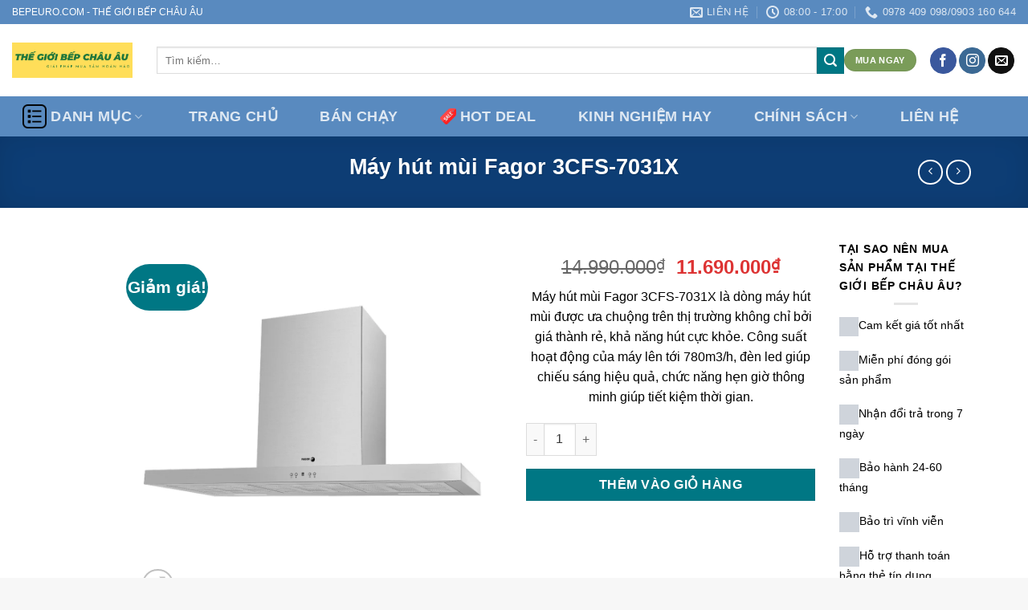

--- FILE ---
content_type: text/html; charset=UTF-8
request_url: https://bepeuro.com/may-hut-mui-fagor-3cfs-7031x/
body_size: 36870
content:
<!DOCTYPE html><html lang="vi" prefix="og: https://ogp.me/ns#" class="loading-site no-js"><head><script data-no-optimize="1">var litespeed_docref=sessionStorage.getItem("litespeed_docref");litespeed_docref&&(Object.defineProperty(document,"referrer",{get:function(){return litespeed_docref}}),sessionStorage.removeItem("litespeed_docref"));</script> <meta charset="UTF-8" /><link rel="profile" href="http://gmpg.org/xfn/11" /><link rel="pingback" href="https://bepeuro.com/xmlrpc.php" /> <script type="litespeed/javascript">(function(html){html.className=html.className.replace(/\bno-js\b/,'js')})(document.documentElement)</script>  <script data-cfasync="false" data-pagespeed-no-defer>var gtm4wp_datalayer_name = "dataLayer";
	var dataLayer = dataLayer || [];</script> <meta name="viewport" content="width=device-width, initial-scale=1" /><title>Máy Hút Mùi Fagor 3CFS-7031X &ndash; THẾ GIỚI BẾP CHÂU ÂU</title><meta name="description" content="Máy hút mùi Fagor 3CFS-7031X là dòng máy hút mùi được ưa chuộng trên thị trường không chỉ bởi giá thành rẻ, khả năng hút cực khỏe. Công suất hoạt động của máy lên tới 780m3/h, đèn led giúp chiếu sáng hiệu quả, chức năng hẹn giờ thông minh giúp tiết kiệm thời gian."/><meta name="robots" content="follow, index, max-snippet:-1, max-video-preview:-1, max-image-preview:large"/><link rel="canonical" href="https://bepeuro.com/may-hut-mui-fagor-3cfs-7031x/" /><meta property="og:locale" content="vi_VN" /><meta property="og:type" content="product" /><meta property="og:title" content="Máy Hút Mùi Fagor 3CFS-7031X &ndash; THẾ GIỚI BẾP CHÂU ÂU" /><meta property="og:description" content="Máy hút mùi Fagor 3CFS-7031X là dòng máy hút mùi được ưa chuộng trên thị trường không chỉ bởi giá thành rẻ, khả năng hút cực khỏe. Công suất hoạt động của máy lên tới 780m3/h, đèn led giúp chiếu sáng hiệu quả, chức năng hẹn giờ thông minh giúp tiết kiệm thời gian." /><meta property="og:url" content="https://bepeuro.com/may-hut-mui-fagor-3cfs-7031x/" /><meta property="og:site_name" content="THẾ GIỚI BẾP CHÂU ÂU" /><meta property="og:updated_time" content="2026-01-12T09:53:53+00:00" /><meta property="og:image" content="https://bepeuro.com/wp-content/uploads/2022/08/may-hut-mui-fagor-3cfs7031x-01.jpg" /><meta property="og:image:secure_url" content="https://bepeuro.com/wp-content/uploads/2022/08/may-hut-mui-fagor-3cfs7031x-01.jpg" /><meta property="og:image:width" content="1000" /><meta property="og:image:height" content="1000" /><meta property="og:image:alt" content="Máy Hút Mùi Fagor 3CFS-7031X" /><meta property="og:image:type" content="image/jpeg" /><meta property="product:price:amount" content="11690000" /><meta property="product:price:currency" content="VND" /><meta property="product:availability" content="instock" /><meta property="product:retailer_item_id" content="3CFS-7031X" /><meta name="twitter:card" content="summary_large_image" /><meta name="twitter:title" content="Máy Hút Mùi Fagor 3CFS-7031X &ndash; THẾ GIỚI BẾP CHÂU ÂU" /><meta name="twitter:description" content="Máy hút mùi Fagor 3CFS-7031X là dòng máy hút mùi được ưa chuộng trên thị trường không chỉ bởi giá thành rẻ, khả năng hút cực khỏe. Công suất hoạt động của máy lên tới 780m3/h, đèn led giúp chiếu sáng hiệu quả, chức năng hẹn giờ thông minh giúp tiết kiệm thời gian." /><meta name="twitter:image" content="https://bepeuro.com/wp-content/uploads/2022/08/may-hut-mui-fagor-3cfs7031x-01.jpg" /><meta name="twitter:label1" content="Giá" /><meta name="twitter:data1" content="11.690.000&#8363;" /><meta name="twitter:label2" content="Tình trạng sẵn có" /><meta name="twitter:data2" content="Còn hàng" /> <script type="application/ld+json" class="rank-math-schema-pro">{"@context":"https://schema.org","@graph":[{"@type":"Organization","@id":"https://bepeuro.com/#organization","name":"BEPEURO: TH\u1ebe GI\u1edaI B\u1ebeP CH\u00c2U \u00c2U","url":"https://bepeuro.com","email":"bepeuro.cskh@gmail.com","logo":{"@type":"ImageObject","@id":"https://bepeuro.com/#logo","url":"https://bepeuro.com/wp-content/uploads/2022/08/cropped-Trang-va-Do-Vong-tron-Nghe-thuat-Bieu-trung-4-1.png","contentUrl":"https://bepeuro.com/wp-content/uploads/2022/08/cropped-Trang-va-Do-Vong-tron-Nghe-thuat-Bieu-trung-4-1.png","caption":"BEPEURO: TH\u1ebe GI\u1edaI B\u1ebeP CH\u00c2U \u00c2U","inLanguage":"vi","width":"512","height":"512"}},{"@type":"WebSite","@id":"https://bepeuro.com/#website","url":"https://bepeuro.com","name":"BEPEURO: TH\u1ebe GI\u1edaI B\u1ebeP CH\u00c2U \u00c2U","publisher":{"@id":"https://bepeuro.com/#organization"},"inLanguage":"vi"},{"@type":"ImageObject","@id":"https://bepeuro.com/wp-content/uploads/2022/08/may-hut-mui-fagor-3cfs7031x-01.jpg","url":"https://bepeuro.com/wp-content/uploads/2022/08/may-hut-mui-fagor-3cfs7031x-01.jpg","width":"1000","height":"1000","inLanguage":"vi"},{"@type":"ItemPage","@id":"https://bepeuro.com/may-hut-mui-fagor-3cfs-7031x/#webpage","url":"https://bepeuro.com/may-hut-mui-fagor-3cfs-7031x/","name":"M\u00e1y H\u00fat M\u00f9i Fagor 3CFS-7031X &ndash; TH\u1ebe GI\u1edaI B\u1ebeP CH\u00c2U \u00c2U","datePublished":"2022-08-27T05:43:33+00:00","dateModified":"2026-01-12T09:53:53+00:00","isPartOf":{"@id":"https://bepeuro.com/#website"},"primaryImageOfPage":{"@id":"https://bepeuro.com/wp-content/uploads/2022/08/may-hut-mui-fagor-3cfs7031x-01.jpg"},"inLanguage":"vi"},{"@type":"Product","name":"M\u00e1y h\u00fat m\u00f9i Fagor 3CFS-7031X &ndash; TH\u1ebe GI\u1edaI B\u1ebeP CH\u00c2U \u00c2U","description":"M\u00e1y h\u00fat m\u00f9i Fagor 3CFS-7031X l\u00e0 d\u00f2ng m\u00e1y h\u00fat m\u00f9i \u0111\u01b0\u1ee3c \u01b0a chu\u1ed9ng tr\u00ean th\u1ecb tr\u01b0\u1eddng kh\u00f4ng ch\u1ec9 b\u1edfi gi\u00e1 th\u00e0nh r\u1ebb, kh\u1ea3 n\u0103ng h\u00fat c\u1ef1c kh\u1ecfe. C\u00f4ng su\u1ea5t ho\u1ea1t \u0111\u1ed9ng c\u1ee7a m\u00e1y l\u00ean t\u1edbi 780m3/h, \u0111\u00e8n led gi\u00fap chi\u1ebfu s\u00e1ng hi\u1ec7u qu\u1ea3, ch\u1ee9c n\u0103ng h\u1eb9n gi\u1edd th\u00f4ng minh gi\u00fap ti\u1ebft ki\u1ec7m th\u1eddi gian.","sku":"3CFS-7031X","category":"S\u1ea3n Ph\u1ea9m M\u1edbi-B\u00e1n Ch\u1ea1y","mainEntityOfPage":{"@id":"https://bepeuro.com/may-hut-mui-fagor-3cfs-7031x/#webpage"},"image":[{"@type":"ImageObject","url":"https://bepeuro.com/wp-content/uploads/2022/08/may-hut-mui-fagor-3cfs7031x-01.jpg","height":"1000","width":"1000"},{"@type":"ImageObject","url":"https://bepeuro.com/wp-content/uploads/2022/08/may-hut-mui-fagor-3cfs7031x-01.jpg","height":"1000","width":"1000"}],"offers":{"@type":"Offer","price":"11690000","priceCurrency":"VND","priceValidUntil":"2027-12-31","availability":"http://schema.org/InStock","itemCondition":"NewCondition","url":"https://bepeuro.com/may-hut-mui-fagor-3cfs-7031x/","seller":{"@type":"Organization","@id":"https://bepeuro.com/","name":"BEPEURO: TH\u1ebe GI\u1edaI B\u1ebeP CH\u00c2U \u00c2U","url":"https://bepeuro.com","logo":"https://bepeuro.com/wp-content/uploads/2022/08/cropped-Trang-va-Do-Vong-tron-Nghe-thuat-Bieu-trung-4-1.png"}},"@id":"https://bepeuro.com/may-hut-mui-fagor-3cfs-7031x/#richSnippet"}]}</script> <link rel='dns-prefetch' href='//capi-automation.s3.us-east-2.amazonaws.com' /><link rel='dns-prefetch' href='//pc.baokim.vn' /><link rel='dns-prefetch' href='//fonts.googleapis.com' /><link href='https://fonts.gstatic.com' crossorigin rel='preconnect' /><link rel='prefetch' href='https://bepeuro.com/wp-content/themes/flatsome/assets/js/flatsome.js?ver=51d1c732cb1803d92751' /><link rel='prefetch' href='https://bepeuro.com/wp-content/themes/flatsome/assets/js/chunk.slider.js?ver=3.19.2' /><link rel='prefetch' href='https://bepeuro.com/wp-content/themes/flatsome/assets/js/chunk.popups.js?ver=3.19.2' /><link rel='prefetch' href='https://bepeuro.com/wp-content/themes/flatsome/assets/js/chunk.tooltips.js?ver=3.19.2' /><link rel='prefetch' href='https://bepeuro.com/wp-content/themes/flatsome/assets/js/woocommerce.js?ver=60a299668ea84c875077' /><link rel="alternate" type="application/rss+xml" title="Dòng thông tin THẾ GIỚI BẾP CHÂU ÂU &raquo;" href="https://bepeuro.com/feed/" /><link rel="alternate" type="application/rss+xml" title="THẾ GIỚI BẾP CHÂU ÂU &raquo; Dòng bình luận" href="https://bepeuro.com/comments/feed/" /><link rel="alternate" type="application/rss+xml" title="THẾ GIỚI BẾP CHÂU ÂU &raquo; Máy hút mùi Fagor 3CFS-7031X Dòng bình luận" href="https://bepeuro.com/may-hut-mui-fagor-3cfs-7031x/feed/" /><style id="litespeed-ccss">@media screen{#mobile-contact-bar{box-sizing:border-box;display:block;font-size:100%;font-size:1rem;opacity:1;position:relative;width:100%;z-index:9998}#mobile-contact-bar:before,#mobile-contact-bar:after{content:"";display:table}#mobile-contact-bar:after{clear:both}#mobile-contact-bar-outer{background-color:#2f4f4f;box-sizing:border-box;height:45px;overflow:hidden;width:100%}#mobile-contact-bar ul{box-sizing:border-box;line-height:0;list-style-type:none;margin:0;padding:0;position:relative;text-align:center;width:100%}#mobile-contact-bar ul li{box-sizing:border-box;display:inline-block;height:45px;margin:0;padding:0;text-align:center;height:45px;width:25%}#mobile-contact-bar ul li a{color:#fff;display:block;height:100%;position:relative;z-index:9998}.fa-stack{height:2em;line-height:2em;width:2em;position:relative;top:50%;-webkit-transform:translateY(-50%);-ms-transform:translateY(-50%);transform:translateY(-50%)}.mobile-contact-bar-badge{background-color:#c86414;border-radius:100%;color:#fff;display:block;font-size:.5em;height:1.5em;width:1.5em;line-height:1.5;position:absolute;bottom:0;left:0;text-indent:0}body{border-bottom:50px solid #2f4f4f!important}#mobile-contact-bar{position:fixed;left:0;bottom:0}}button.pswp__button{box-shadow:none!important;background-image:url(/wp-content/plugins/woocommerce/assets/css/photoswipe/default-skin/default-skin.png)!important}button.pswp__button,button.pswp__button--arrow--left:before,button.pswp__button--arrow--right:before{background-color:transparent!important}button.pswp__button--arrow--left,button.pswp__button--arrow--right{background-image:none!important}.pswp{display:none;position:absolute;width:100%;height:100%;left:0;top:0;overflow:hidden;-ms-touch-action:none;touch-action:none;z-index:1500;-webkit-text-size-adjust:100%;-webkit-backface-visibility:hidden;outline:0}.pswp *{-webkit-box-sizing:border-box;box-sizing:border-box}.pswp__bg{position:absolute;left:0;top:0;width:100%;height:100%;background:#000;opacity:0;-webkit-transform:translateZ(0);transform:translateZ(0);-webkit-backface-visibility:hidden;will-change:opacity}.pswp__scroll-wrap{position:absolute;left:0;top:0;width:100%;height:100%;overflow:hidden}.pswp__container{-ms-touch-action:none;touch-action:none;position:absolute;left:0;right:0;top:0;bottom:0}.pswp__container{-webkit-touch-callout:none}.pswp__bg{will-change:opacity}.pswp__container{-webkit-backface-visibility:hidden}.pswp__item{position:absolute;left:0;right:0;top:0;bottom:0;overflow:hidden}.pswp__button{width:44px;height:44px;position:relative;background:0 0;overflow:visible;-webkit-appearance:none;display:block;border:0;padding:0;margin:0;float:right;opacity:.75;-webkit-box-shadow:none;box-shadow:none}.pswp__button::-moz-focus-inner{padding:0;border:0}.pswp__button,.pswp__button--arrow--left:before,.pswp__button--arrow--right:before{background:url(/wp-content/plugins/woocommerce/assets/css/photoswipe/default-skin/default-skin.png) 0 0 no-repeat;background-size:264px 88px;width:44px;height:44px}.pswp__button--close{background-position:0 -44px}.pswp__button--zoom{display:none;background-position:-88px 0}.pswp__button--arrow--left,.pswp__button--arrow--right{background:0 0;top:50%;margin-top:-50px;width:70px;height:100px;position:absolute}.pswp__button--arrow--left{left:0}.pswp__button--arrow--right{right:0}.pswp__button--arrow--left:before,.pswp__button--arrow--right:before{content:'';top:35px;background-color:rgba(0,0,0,.3);height:30px;width:32px;position:absolute}.pswp__button--arrow--left:before{left:6px;background-position:-138px -44px}.pswp__button--arrow--right:before{right:6px;background-position:-94px -44px}.pswp__share-modal{display:block;background:rgba(0,0,0,.5);width:100%;height:100%;top:0;left:0;padding:10px;position:absolute;z-index:1600;opacity:0;-webkit-backface-visibility:hidden;will-change:opacity}.pswp__share-modal--hidden{display:none}.pswp__share-tooltip{z-index:1620;position:absolute;background:#fff;top:56px;border-radius:2px;display:block;width:auto;right:44px;-webkit-box-shadow:0 2px 5px rgba(0,0,0,.25);box-shadow:0 2px 5px rgba(0,0,0,.25);-webkit-transform:translateY(6px);-ms-transform:translateY(6px);transform:translateY(6px);-webkit-backface-visibility:hidden;will-change:transform}.pswp__counter{position:absolute;left:0;top:0;height:44px;font-size:13px;line-height:44px;color:#fff;opacity:.75;padding:0 10px}.pswp__caption{position:absolute;left:0;bottom:0;width:100%;min-height:44px}.pswp__caption__center{text-align:left;max-width:420px;margin:0 auto;font-size:13px;padding:10px;line-height:20px;color:#ccc}.pswp__preloader{width:44px;height:44px;position:absolute;top:0;left:50%;margin-left:-22px;opacity:0;will-change:opacity;direction:ltr}@media screen and (max-width:1024px){.pswp__preloader{position:relative;left:auto;top:auto;margin:0;float:right}}.pswp__ui{-webkit-font-smoothing:auto;visibility:visible;opacity:1;z-index:1550}.pswp__top-bar{position:absolute;left:0;top:0;height:44px;width:100%}.pswp__caption,.pswp__top-bar{-webkit-backface-visibility:hidden;will-change:opacity}.pswp__caption,.pswp__top-bar{background-color:rgba(0,0,0,.5)}.pswp__ui--hidden .pswp__button--arrow--left,.pswp__ui--hidden .pswp__button--arrow--right,.pswp__ui--hidden .pswp__caption,.pswp__ui--hidden .pswp__top-bar{opacity:.001}.woocommerce form .form-row .required{visibility:visible}.far,.fas{-moz-osx-font-smoothing:grayscale;-webkit-font-smoothing:antialiased;display:var(--fa-display,inline-block);font-style:normal;font-variant:normal;line-height:1;text-rendering:auto}.far,.fas{font-family:'Font Awesome 6 Free'}.fa-2x{font-size:2em}.fa-fw{text-align:center;width:1.25em}.fa-stack{display:inline-block;height:2em;line-height:2em;position:relative;vertical-align:middle;width:2.5em}.fa-house-chimney-user:before{content:"\e065"}.fa-phone-volume:before{content:"\f2a0"}.fa-comment:before{content:"\f075"}.fa-cart-shopping:before{content:"\f07a"}:host,:root{--fa-style-family-brands:'Font Awesome 6 Brands';--fa-font-brands:normal 400 1em/1 'Font Awesome 6 Brands'}:host,:root{--fa-style-family-classic:'Font Awesome 6 Free';--fa-font-regular:normal 400 1em/1 'Font Awesome 6 Free'}.far{font-weight:400}:host,:root{--fa-style-family-classic:'Font Awesome 6 Free';--fa-font-solid:normal 900 1em/1 'Font Awesome 6 Free'}.fas{font-weight:900}html{-ms-text-size-adjust:100%;-webkit-text-size-adjust:100%;font-family:sans-serif}body{margin:0}aside,header,main{display:block}a{background-color:transparent}strong{font-weight:inherit;font-weight:bolder}img{border-style:none}button,input{font:inherit}button,input{overflow:visible}button{text-transform:none}[type=submit],button,html [type=button]{-webkit-appearance:button}button::-moz-focus-inner,input::-moz-focus-inner{border:0;padding:0}button:-moz-focusring,input:-moz-focusring{outline:1px dotted ButtonText}[type=checkbox]{box-sizing:border-box;padding:0}[type=number]::-webkit-inner-spin-button,[type=number]::-webkit-outer-spin-button{height:auto}[type=search]{-webkit-appearance:textfield}[type=search]::-webkit-search-cancel-button,[type=search]::-webkit-search-decoration{-webkit-appearance:none}*,:after,:before,html{box-sizing:border-box}html{background-attachment:fixed}body{-webkit-font-smoothing:antialiased;-moz-osx-font-smoothing:grayscale;color:#777}img{display:inline-block;height:auto;max-width:100%;vertical-align:middle}a,button,input{touch-action:manipulation}ins{text-decoration:none}.col{margin:0;padding:0 15px 30px;position:relative;width:100%}.col-fit{flex:1}@media screen and (min-width:850px){.large-col-first{order:-1}}@media screen and (max-width:849px){.col{padding-bottom:30px}}@media screen and (min-width:850px){.col-divided{border-right:1px solid #ececec;padding-right:30px}.col-divided+.col{padding-left:30px}}.small-columns-4>.col{flex-basis:25%;max-width:25%}@media screen and (min-width:850px){.large-2{flex-basis:16.6666666667%;max-width:16.6666666667%}.large-3{flex-basis:25%;max-width:25%}.large-6{flex-basis:50%;max-width:50%}.large-10{flex-basis:83.3333333333%;max-width:83.3333333333%}}.container,.row,body.boxed{margin-left:auto;margin-right:auto;width:100%}.container{padding-left:15px;padding-right:15px}.container,.row{max-width:1080px}.row.row-small{max-width:1065px}body.boxed,body.boxed .header-wrapper,body.boxed header{max-width:1170px}.flex-row{align-items:center;display:flex;flex-flow:row nowrap;justify-content:space-between;width:100%}.header .flex-row{height:100%}.flex-col{max-height:100%}.flex-grow{-ms-flex-negative:1;-ms-flex-preferred-size:auto!important;flex:1}.flex-center{margin:0 auto}.flex-left{margin-right:auto}.flex-right{margin-left:auto}.flex-has-center>.flex-col:not(.flex-center){flex:1}@media (max-width:849px){.medium-flex-wrap{flex-flow:column wrap}.medium-flex-wrap .flex-col{flex-grow:0;padding-bottom:5px;padding-top:5px;width:100%}}@media (-ms-high-contrast:none){.nav>li>a>i{top:-1px}}.row{display:flex;flex-flow:row wrap;width:100%}.row .row:not(.row-collapse){margin-left:-15px;margin-right:-15px;padding-left:0;padding-right:0;width:auto}.row .row-small:not(.row-collapse){margin-bottom:0;margin-left:-10px;margin-right:-10px}.row-small>.col{margin-bottom:0;padding:0 9.8px 19.6px}.nav-dropdown{background-color:#fff;color:#777;display:table;left:-99999px;margin:0;max-height:0;min-width:260px;opacity:0;padding:20px 0;position:absolute;text-align:left;visibility:hidden;z-index:9}.nav-dropdown:after{clear:both;content:"";display:block;height:0;visibility:hidden}.nav-dropdown li{display:block;margin:0;vertical-align:top}.nav-dropdown>li>a{display:block;line-height:1.3;padding:10px 20px;width:auto}.nav-dropdown>li:last-child:not(.nav-dropdown-col)>a{border-bottom:0!important}.nav-dropdown-has-arrow li.has-dropdown:after,.nav-dropdown-has-arrow li.has-dropdown:before{border:solid transparent;bottom:-2px;content:"";height:0;left:50%;opacity:0;position:absolute;width:0;z-index:10}.nav-dropdown-has-arrow li.has-dropdown:after{border-color:hsla(0,0%,87%,0) hsla(0,0%,87%,0) #fff;border-width:8px;margin-left:-8px}.nav-dropdown-has-arrow li.has-dropdown:before{border-width:11px;margin-left:-11px;z-index:-999}.nav-dropdown-has-shadow .nav-dropdown{box-shadow:1px 1px 15px rgba(0,0,0,.15)}.nav-dropdown-has-arrow.nav-dropdown-has-border li.has-dropdown:before{border-bottom-color:#ddd}.nav-dropdown-has-border .nav-dropdown{border:2px solid #ddd}.nav,.nav ul:not(.nav-dropdown){margin:0;padding:0}.nav{align-items:center;display:inline-block;display:flex;flex-flow:row wrap;width:100%}.nav,.nav>li{position:relative}.nav>li{list-style:none;margin:0 7px;padding:0}.nav>li,.nav>li>a{display:inline-block}.nav>li>a{align-items:center;display:inline-flex;flex-wrap:wrap;padding:10px 0}.nav-small .nav>li>a{font-weight:400;padding-bottom:5px;padding-top:5px;vertical-align:top}.nav-small.nav>li.html{font-size:.75em}.nav-center{justify-content:center}.nav-left{justify-content:flex-start}.nav-right{justify-content:flex-end}@media (max-width:849px){.medium-nav-center{justify-content:center}}.nav-dropdown>li>a,.nav>li>a{color:hsla(0,0%,40%,.85)}.nav-dropdown>li>a{display:block}.nav-dropdown li.active>a{color:hsla(0,0%,7%,.85)}.nav li:first-child{margin-left:0!important}.nav li:last-child{margin-right:0!important}.nav-uppercase>li>a{font-weight:bolder;letter-spacing:.02em;text-transform:uppercase}@media (min-width:850px){.nav-divided>li{margin:0 .7em}.nav-divided>li+li>a:after{border-left:1px solid rgba(0,0,0,.1);content:"";height:15px;left:-1em;margin-top:-7px;position:absolute;top:50%;width:1px}}li.html form,li.html input{margin:0}.nav-pills>li{margin:0}.nav-pills>li>a{line-height:2.5em;padding:0 .75em}.nav-pills>li>a{border-radius:99px}.nav.nav-vertical{flex-flow:column}.nav.nav-vertical li{list-style:none;margin:0;width:100%}.nav-vertical li li{font-size:1em;padding-left:.5em}.nav-vertical>li{align-items:center;display:flex;flex-flow:row wrap}.nav-vertical>li ul{width:100%}.nav-vertical>li>a,.nav-vertical>li>ul>li a{align-items:center;display:flex;flex-grow:1;width:auto}.nav-vertical>li.html{padding-bottom:1em;padding-top:1em}.nav-vertical>li>ul li a{color:#666}.nav-vertical>li>ul{margin:0 0 2em;padding-left:1em}.nav .children{left:-99999px;opacity:0;position:fixed;transform:translateX(-10px)}@media (prefers-reduced-motion){.nav .children{opacity:1;transform:none}}.nav-sidebar.nav-vertical>li+li{border-top:1px solid #ececec}.nav-vertical>li+li{border-top:1px solid #ececec}.nav-vertical .social-icons{display:block;width:100%}.badge-container{margin:30px 0 0}.badge{backface-visibility:hidden;display:table;height:2.8em;width:2.8em;z-index:20}.badge-inner{background-color:var(--fs-color-primary);color:#fff;display:table-cell;font-weight:bolder;height:100%;line-height:.85;padding:2px;text-align:center;vertical-align:middle;white-space:nowrap;width:100%}.badge-circle{margin-left:-.4em}.badge-circle .badge-inner{border-radius:999px}.button,button,input[type=button]{background-color:transparent;border:1px solid transparent;border-radius:0;box-sizing:border-box;color:currentColor;display:inline-block;font-size:.97em;font-weight:bolder;letter-spacing:.03em;line-height:2.4em;margin-right:1em;margin-top:0;max-width:100%;min-height:2.5em;padding:0 1.2em;position:relative;text-align:center;text-decoration:none;text-rendering:optimizeLegibility;text-shadow:none;text-transform:uppercase;vertical-align:middle}.button span{display:inline-block;line-height:1.6}.button.is-outline{line-height:2.19em}.button,input[type=button].button{background-color:var(--fs-color-primary);border-color:rgba(0,0,0,.05);color:#fff}.button.is-outline{background-color:transparent;border:2px solid}.is-form,input[type=button].is-form{background-color:#f9f9f9;border:1px solid #ddd;color:#666;font-weight:400;overflow:hidden;position:relative;text-shadow:1px 1px 1px #fff;text-transform:none}.dark .button{color:#fff}.is-outline{color:silver}.primary{background-color:var(--fs-color-primary)}.success{background-color:var(--fs-color-success)}.button.alt,.secondary{background-color:var(--fs-color-secondary)}.text-center .button:first-of-type{margin-left:0!important}.text-center .button:last-of-type,.text-right .button:last-of-type{margin-right:0!important}.header-button{display:inline-block}.header-button .button{margin:0}.flex-col .button,.flex-col button,.flex-col input{margin-bottom:0}.is-divider{background-color:rgba(0,0,0,.1);display:block;height:3px;margin:1em 0;max-width:30px;width:100%}.widget .is-divider{margin-top:.66em}form{margin-bottom:0}input[type=number],input[type=password],input[type=search],input[type=text]{background-color:#fff;border:1px solid #ddd;border-radius:0;box-shadow:inset 0 1px 2px rgba(0,0,0,.1);box-sizing:border-box;color:#333;font-size:.97em;height:2.507em;max-width:100%;padding:0 .75em;vertical-align:middle;width:100%}@media (max-width:849px){input[type=number],input[type=password],input[type=search],input[type=text]{font-size:1rem}}input[type=number],input[type=search],input[type=text]{-webkit-appearance:none;-moz-appearance:none;appearance:none}label{display:block;font-size:.9em;font-weight:700;margin-bottom:.4em}input[type=checkbox]{display:inline;font-size:16px;margin-right:10px}i[class^=icon-]{speak:none!important;display:inline-block;font-display:block;font-family:fl-icons!important;font-style:normal!important;font-variant:normal!important;font-weight:400!important;line-height:1.2;margin:0;padding:0;position:relative;text-transform:none!important}.button i,button i{top:-1.5px;vertical-align:middle}.button.icon{display:inline-block;margin-left:.12em;margin-right:.12em;min-width:2.5em;padding-left:.6em;padding-right:.6em}.button.icon i{font-size:1.2em}.button.icon i+span{padding-right:.5em}.button.icon.is-small{border-width:1px}.button.icon.is-small i{top:-1px}.button.icon.circle{padding-left:0;padding-right:0}.button.icon.circle>i{margin:0 8px}.button.icon.circle>i:only-child{margin:0}.nav>li>a>i{font-size:20px;vertical-align:middle}.nav>li>a>i+span{margin-left:5px}.nav li.has-icon-left>a>i,.nav li.has-icon-left>a>img{margin-right:5px}.has-dropdown .icon-angle-down{font-size:16px;margin-left:.2em;opacity:.6}img{opacity:1}.lazy-load{background-color:rgba(0,0,0,.03)}.image-tools{padding:10px;position:absolute}.image-tools a:last-child{margin-bottom:0}.image-tools a.button{display:block}.image-tools.bottom.left{padding-right:0;padding-top:0}.image-tools.top.right{padding-bottom:0;padding-left:0}@media only screen and (max-device-width:1024px){.image-tools{opacity:1!important;padding:5px}}.lightbox-content{background-color:#fff;box-shadow:3px 3px 20px 0 rgba(0,0,0,.15);margin:0 auto;max-width:875px;position:relative}.lightbox-content .lightbox-inner{padding:30px 20px}.pswp__bg{background-color:rgba(0,0,0,.6)}@media (min-width:549px){.pswp__top-bar{background-color:transparent!important}}.pswp__item{opacity:0}.pswp__caption__center{text-align:center}.mfp-hide{display:none!important}.loading-spin{position:relative}.loading-spin{animation:spin .6s linear infinite;border-bottom:3px solid rgba(0,0,0,.1)!important;border-left:3px solid var(--fs-color-primary);border-radius:50%;border-right:3px solid rgba(0,0,0,.1)!important;border-top:3px solid rgba(0,0,0,.1)!important;content:"";font-size:10px;height:30px;margin:0 auto;opacity:.8;text-indent:-9999em;width:30px}.loading-spin{border-radius:50%;height:30px;width:30px}@keyframes spin{0%{transform:rotate(0deg)}to{transform:rotate(1turn)}}label{color:#222}.row-slider,.slider{position:relative;scrollbar-width:none}.slider:not(.flickity-enabled){-ms-overflow-style:-ms-autohiding-scrollbar;overflow-x:scroll;overflow-y:hidden;white-space:nowrap;width:auto}.row-slider::-webkit-scrollbar,.slider::-webkit-scrollbar{height:0!important;width:0!important}.row.row-slider:not(.flickity-enabled){display:block}.slider:not(.flickity-enabled)>*{display:inline-block!important;vertical-align:top;white-space:normal!important}.slider>div:not(.col){width:100%}a{color:var(--fs-experimental-link-color);text-decoration:none}a.plain{color:currentColor}.dark a{color:currentColor}ul{list-style:disc}ul{margin-top:0;padding:0}ul ul{margin:1.5em 0 1.5em 3em}li{margin-bottom:.6em}.button,button,input{margin-bottom:1em}form,p,ul{margin-bottom:1.3em}form p{margin-bottom:.5em}body{line-height:1.6}h1,h3{color:#555;margin-bottom:.5em;margin-top:0;text-rendering:optimizeSpeed;width:100%}h1{font-size:1.7em}h1{line-height:1.3}h3{font-size:1.25em}@media (max-width:549px){h1{font-size:1.4em}h3{font-size:1em}}p{margin-top:0}.uppercase,span.widget-title{letter-spacing:.05em;line-height:1.05;text-transform:uppercase}span.widget-title{font-size:1em;font-weight:600}.is-normal{font-weight:400}.uppercase{line-height:1.2;text-transform:uppercase}.is-larger{font-size:1.3em}.is-large{font-size:1.15em}.is-small,.is-small.button{font-size:.8em}@media (max-width:549px){.is-larger{font-size:1.2em}.is-large{font-size:1em}}.nav>li>a{font-size:.8em}.nav>li.html{font-size:.85em}.nav-size-large>li>a{font-size:1em}.nav-spacing-large>li{margin:0 11px}.container:after,.row:after{clear:both;content:"";display:table}@media (max-width:549px){.hide-for-small{display:none!important}}@media (min-width:850px){.show-for-medium{display:none!important}}@media (max-width:849px){.hide-for-medium{display:none!important}.medium-text-center{float:none!important;text-align:center!important;width:100%!important}}.full-width{display:block;max-width:100%!important;padding-left:0!important;padding-right:0!important;width:100%!important}.mb-0{margin-bottom:0!important}.ml-0{margin-left:0!important}.mb-half{margin-bottom:15px}.mb-half:last-child{margin-bottom:0}.pb-0{padding-bottom:0!important}.text-left{text-align:left}.text-center{text-align:center}.text-right{text-align:right}.text-center>div{margin-left:auto;margin-right:auto}.relative{position:relative!important}.absolute{position:absolute!important}.fixed{position:fixed!important;z-index:12}.top{top:0}.right{right:0}.left{left:0}.bottom,.fill{bottom:0}.fill{height:100%;left:0;margin:0!important;padding:0!important;position:absolute;right:0;top:0}.bg-fill{background-position:50% 50%;background-repeat:no-repeat!important;background-size:cover!important}.circle{border-radius:999px!important;-o-object-fit:cover;object-fit:cover}.round{border-radius:5px}.z-1{z-index:21}.z-3{z-index:23}.z-top{z-index:9995}.no-scrollbar{-ms-overflow-style:-ms-autohiding-scrollbar;scrollbar-width:none}.no-scrollbar::-webkit-scrollbar{height:0!important;width:0!important}.screen-reader-text{clip:rect(1px,1px,1px,1px);height:1px;overflow:hidden;position:absolute!important;width:1px}.box-shadow{box-shadow:0 3px 6px -4px rgba(0,0,0,.16),0 3px 6px rgba(0,0,0,.23)}[data-parallax-container]{overflow:hidden}@media (prefers-reduced-motion:no-preference){[data-parallax]{will-change:transform!important}[data-parallax]:not(.parallax-active){opacity:0}}.show-on-hover{filter:blur(0);opacity:0}.dark{color:#f1f1f1}.dark h1{color:#fff}.nav-dark .nav>li>a{color:hsla(0,0%,100%,.8)}.nav-dark .header-divider:after,.nav-dark .nav-divided>li+li>a:after,.nav-dark .nav>li.header-divider{border-color:hsla(0,0%,100%,.2)}.nav-dark .header-button,.nav-dark .nav>li.html{color:#fff}:root{--flatsome-scroll-padding-top:calc(var(--flatsome--header--sticky-height,0px) + var(--wp-admin--admin-bar--height,0px))}html{overflow-x:hidden;scroll-padding-top:var(--flatsome-scroll-padding-top)}@supports (overflow:clip){body{overflow-x:clip}}#main,#wrapper{background-color:#fff;position:relative}.header,.header-wrapper{background-position:50% 0;background-size:cover;position:relative;width:100%;z-index:1001}.header-bg-color{background-color:hsla(0,0%,100%,.9)}.header-bottom,.header-top{align-items:center;display:flex;flex-wrap:no-wrap}.header-bg-color,.header-bg-image{background-position:50% 0}.header-top{background-color:var(--fs-color-primary);min-height:20px;position:relative;z-index:11}.header-main{position:relative;z-index:10}.header-bottom{min-height:35px;position:relative;z-index:9}.top-divider{border-top:1px solid;margin-bottom:-1px;opacity:.1}.nav-dark .top-divider{display:none}.nav>li.header-divider{border-left:1px solid rgba(0,0,0,.1);height:30px;margin:0 7.5px;position:relative;vertical-align:middle}.nav-dark .nav>li.header-divider{border-color:hsla(0,0%,100%,.1)}.header-full-width .container{max-width:100%!important}.widget{margin-bottom:1.5em}.widget ul{margin:0}.widget li{list-style:none}.widget>ul>li{list-style:none;margin:0;text-align:left}.widget>ul>li>a{display:inline-block;flex:1;padding:6px 0}.widget>ul>li:before{display:inline-block;font-family:fl-icons;margin-right:6px;opacity:.6}html{background-color:#5b5b5b}.back-to-top{bottom:20px;margin:0;opacity:0;right:20px;transform:translateY(30%)}.back-to-top.left{left:20px;right:unset}.logo{line-height:1;margin:0}.logo a{color:var(--fs-color-primary);display:block;font-size:32px;font-weight:bolder;margin:0;text-decoration:none;text-transform:uppercase}.logo img{display:block;width:auto}.header-logo-dark,.nav-dark .header-logo{display:none!important}.nav-dark .header-logo-dark{display:block!important}.nav-dark .logo a{color:#fff}.logo-left .logo{margin-left:0;margin-right:30px}@media screen and (max-width:849px){.header-inner .nav{flex-wrap:nowrap}.medium-logo-center .flex-left{flex:1 1 0;order:1}.medium-logo-center .logo{margin:0 15px;order:2;text-align:center}.medium-logo-center .logo img{margin:0 auto}.medium-logo-center .flex-right{flex:1 1 0;order:3}}.next-prev-thumbs li{display:inline-block;margin:0 1px!important;position:relative}.next-prev-thumbs li .button{margin-bottom:0}.next-prev-thumbs .nav-dropdown{min-width:90px;padding:2px;width:90px}.page-title{position:relative}.page-title-bg{overflow:hidden}.title-overlay{background-color:rgba(0,0,0,.25)}.page-title-inner{min-height:60px;padding-top:20px;position:relative}.page-title-inner ul{margin-bottom:0;margin-top:0}.featured-title{background-color:var(--fs-color-primary);text-shadow:1px 1px 1px rgba(0,0,0,.2)}.featured-title .page-title-inner{padding-bottom:20px}.featured-title .page-title-bg{box-shadow:inset 0 0 30px 0 rgba(0,0,0,.1)}.searchform-wrapper form{margin-bottom:0}.mobile-nav>.search-form{padding:5px 0;width:100%}.searchform-wrapper:not(.form-flat) .submit-button{border-bottom-left-radius:0!important;border-top-left-radius:0!important}.searchform{position:relative}.searchform .button.icon{margin:0}.searchform .button.icon i{font-size:1.2em}.searchform-wrapper{width:100%}@media (max-width:849px){.searchform-wrapper{font-size:1rem}}.header .search-form .live-search-results{background-color:hsla(0,0%,100%,.95);box-shadow:0 0 10px 0 rgba(0,0,0,.1);color:#111;left:0;position:absolute;right:0;text-align:left;top:105%}.icon-phone:before{content:""}.icon-menu:before{content:""}.icon-equalizer:before{content:""}.icon-angle-left:before{content:""}.icon-angle-right:before{content:""}.icon-angle-up:before{content:""}.icon-angle-down:before{content:""}.icon-twitter:before{content:""}.icon-envelop:before{content:""}.icon-facebook:before{content:""}.icon-instagram:before{content:""}.icon-search:before{content:""}.icon-expand:before{content:""}.icon-clock:before{content:""}.icon-whatsapp:before{content:""}.text-center .social-icons{margin-left:auto;margin-right:auto}.social-icons{color:#999;display:inline-block;font-size:.85em;vertical-align:middle}.html .social-icons{font-size:1em}.html .social-icons .button{margin-bottom:0}.social-icons i{min-width:1em}.nav-dark .social-icons{color:#fff}.social-icons .button.icon:not(.is-outline){background-color:currentColor!important;border-color:currentColor!important}.social-icons .button.icon:not(.is-outline)>i{color:#fff!important}.button.facebook:not(.is-outline){color:#3a589d!important}.button.instagram:not(.is-outline){color:#3b6994!important}.button.email:not(.is-outline){color:#111!important}.filter-button{display:inline-block;margin-top:.5em}.woocommerce-form-login .button{margin-bottom:0}.form-row-wide{clear:both}.woocommerce-product-gallery .woocommerce-product-gallery__wrapper{margin:0}.woocommerce-form input[type=password]{padding:0 2em 0 .75em}#login-form-popup .woocommerce-form{margin-bottom:0}#login-form-popup .account-container.lightbox-inner>.account-login-inner{padding-left:15px;padding-right:15px}.price{line-height:1}.product-info .price{font-size:1.5em;font-weight:bolder;margin:.5em 0}.price-wrapper .price{display:block}span.amount{color:#111;font-weight:700;white-space:nowrap}del span.amount{font-weight:400;margin-right:.3em;opacity:.6}ul.product_list_widget li{line-height:1.33;list-style:none;margin-bottom:0;min-height:80px;overflow:hidden;padding:10px 0 5px 75px;position:relative;vertical-align:top}ul.product_list_widget li a:not(.remove){display:block;line-height:1.3;margin-bottom:5px;overflow:hidden;padding:0;text-overflow:ellipsis}ul.product_list_widget li img{height:60px;left:0;margin-bottom:5px;-o-object-fit:cover;object-fit:cover;-o-object-position:50% 50%;object-position:50% 50%;position:absolute;top:10px;width:60px}.product-main{padding:40px 0}.product-info{padding-top:10px}.product-summary .woocommerce-Price-currencySymbol{display:inline-block;font-size:.75em;vertical-align:top}.product-summary .quantity{margin-bottom:1em}.product-gallery,.product-thumbnails .col{padding-bottom:0!important}.product-gallery-slider img,.product-thumbnails img{width:100%}.product-thumbnails{padding-top:0}.product-thumbnails a{background-color:#fff;border:1px solid transparent;display:block;overflow:hidden;transform:translateY(0)}.product-thumbnails .is-nav-selected a{border-color:rgba(0,0,0,.2)}.product-thumbnails img{backface-visibility:hidden;margin-bottom:-5px;opacity:.5}.product-thumbnails .is-nav-selected a img{border-color:rgba(0,0,0,.3);opacity:1;transform:translateY(-5px)}.vertical-thumbnails .row-slider:not(.flickity-enabled){opacity:0}@media screen and (min-width:850px){.vertical-thumbnails{overflow-x:hidden;overflow-y:auto}.vertical-thumbnails .col{left:0!important;margin-left:1px;max-width:100%!important;min-height:0!important;padding:0 0 15px!important;position:relative!important;right:0!important;width:95%!important}}.quantity,.text-center .quantity{display:inline-block;display:inline-flex;margin-right:1em;opacity:1;vertical-align:top;white-space:nowrap}.quantity+.button{font-size:1em;margin-right:0}.quantity .button.minus{border-bottom-right-radius:0!important;border-right:0!important;border-top-right-radius:0!important}.quantity .button.plus{border-bottom-left-radius:0!important;border-left:0!important;border-top-left-radius:0!important}.quantity .minus,.quantity .plus{padding-left:.5em;padding-right:.5em}.quantity input{display:inline-block;margin:0;padding-left:0;padding-right:0;vertical-align:top}.quantity input[type=number]{-webkit-appearance:textfield;-moz-appearance:textfield;appearance:textfield;border-radius:0!important;font-size:1em;max-width:2.5em;text-align:center;width:2.5em}@media (max-width:549px){.quantity input[type=number]{width:2em}}.quantity input[type=number]::-webkit-inner-spin-button,.quantity input[type=number]::-webkit-outer-spin-button{-webkit-appearance:none;margin:0}.screen-reader-text{clip:rect(1px,1px,1px,1px);word-wrap:normal!important;border:0;clip-path:inset(50%);height:1px;margin:-1px;overflow:hidden;overflow-wrap:normal!important;padding:0;position:absolute!important;width:1px}body{--wp--preset--color--black:#000;--wp--preset--color--cyan-bluish-gray:#abb8c3;--wp--preset--color--white:#fff;--wp--preset--color--pale-pink:#f78da7;--wp--preset--color--vivid-red:#cf2e2e;--wp--preset--color--luminous-vivid-orange:#ff6900;--wp--preset--color--luminous-vivid-amber:#fcb900;--wp--preset--color--light-green-cyan:#7bdcb5;--wp--preset--color--vivid-green-cyan:#00d084;--wp--preset--color--pale-cyan-blue:#8ed1fc;--wp--preset--color--vivid-cyan-blue:#0693e3;--wp--preset--color--vivid-purple:#9b51e0;--wp--preset--color--primary:#11519b;--wp--preset--color--secondary:#007784;--wp--preset--color--success:#7a9c59;--wp--preset--color--alert:#b20000;--wp--preset--gradient--vivid-cyan-blue-to-vivid-purple:linear-gradient(135deg,rgba(6,147,227,1) 0%,#9b51e0 100%);--wp--preset--gradient--light-green-cyan-to-vivid-green-cyan:linear-gradient(135deg,#7adcb4 0%,#00d082 100%);--wp--preset--gradient--luminous-vivid-amber-to-luminous-vivid-orange:linear-gradient(135deg,rgba(252,185,0,1) 0%,rgba(255,105,0,1) 100%);--wp--preset--gradient--luminous-vivid-orange-to-vivid-red:linear-gradient(135deg,rgba(255,105,0,1) 0%,#cf2e2e 100%);--wp--preset--gradient--very-light-gray-to-cyan-bluish-gray:linear-gradient(135deg,#eee 0%,#a9b8c3 100%);--wp--preset--gradient--cool-to-warm-spectrum:linear-gradient(135deg,#4aeadc 0%,#9778d1 20%,#cf2aba 40%,#ee2c82 60%,#fb6962 80%,#fef84c 100%);--wp--preset--gradient--blush-light-purple:linear-gradient(135deg,#ffceec 0%,#9896f0 100%);--wp--preset--gradient--blush-bordeaux:linear-gradient(135deg,#fecda5 0%,#fe2d2d 50%,#6b003e 100%);--wp--preset--gradient--luminous-dusk:linear-gradient(135deg,#ffcb70 0%,#c751c0 50%,#4158d0 100%);--wp--preset--gradient--pale-ocean:linear-gradient(135deg,#fff5cb 0%,#b6e3d4 50%,#33a7b5 100%);--wp--preset--gradient--electric-grass:linear-gradient(135deg,#caf880 0%,#71ce7e 100%);--wp--preset--gradient--midnight:linear-gradient(135deg,#020381 0%,#2874fc 100%);--wp--preset--font-size--small:13px;--wp--preset--font-size--medium:20px;--wp--preset--font-size--large:36px;--wp--preset--font-size--x-large:42px;--wp--preset--spacing--20:.44rem;--wp--preset--spacing--30:.67rem;--wp--preset--spacing--40:1rem;--wp--preset--spacing--50:1.5rem;--wp--preset--spacing--60:2.25rem;--wp--preset--spacing--70:3.38rem;--wp--preset--spacing--80:5.06rem;--wp--preset--shadow--natural:6px 6px 9px rgba(0,0,0,.2);--wp--preset--shadow--deep:12px 12px 50px rgba(0,0,0,.4);--wp--preset--shadow--sharp:6px 6px 0px rgba(0,0,0,.2);--wp--preset--shadow--outlined:6px 6px 0px -3px rgba(255,255,255,1),6px 6px rgba(0,0,0,1);--wp--preset--shadow--crisp:6px 6px 0px rgba(0,0,0,1)}body{margin:0}body{padding-top:0;padding-right:0;padding-bottom:0;padding-left:0}</style><link rel="preload" data-asynced="1" data-optimized="2" as="style" onload="this.onload=null;this.rel='stylesheet'" href="https://bepeuro.com/wp-content/litespeed/ucss/cd2c6d72cbfb0d6e6b02b5d1aeb9164e.css?ver=0cb9d" /><script type="litespeed/javascript">!function(a){"use strict";var b=function(b,c,d){function e(a){return h.body?a():void setTimeout(function(){e(a)})}function f(){i.addEventListener&&i.removeEventListener("load",f),i.media=d||"all"}var g,h=a.document,i=h.createElement("link");if(c)g=c;else{var j=(h.body||h.getElementsByTagName("head")[0]).childNodes;g=j[j.length-1]}var k=h.styleSheets;i.rel="stylesheet",i.href=b,i.media="only x",e(function(){g.parentNode.insertBefore(i,c?g:g.nextSibling)});var l=function(a){for(var b=i.href,c=k.length;c--;)if(k[c].href===b)return a();setTimeout(function(){l(a)})};return i.addEventListener&&i.addEventListener("load",f),i.onloadcssdefined=l,l(f),i};"undefined"!=typeof exports?exports.loadCSS=b:a.loadCSS=b}("undefined"!=typeof global?global:this);!function(a){if(a.loadCSS){var b=loadCSS.relpreload={};if(b.support=function(){try{return a.document.createElement("link").relList.supports("preload")}catch(b){return!1}},b.poly=function(){for(var b=a.document.getElementsByTagName("link"),c=0;c<b.length;c++){var d=b[c];"preload"===d.rel&&"style"===d.getAttribute("as")&&(a.loadCSS(d.href,d,d.getAttribute("media")),d.rel=null)}},!b.support()){b.poly();var c=a.setInterval(b.poly,300);a.addEventListener&&a.addEventListener("load",function(){b.poly(),a.clearInterval(c)}),a.attachEvent&&a.attachEvent("onload",function(){a.clearInterval(c)})}}}(this);</script> <script type="litespeed/javascript" data-src="https://bepeuro.com/wp-includes/js/jquery/jquery.min.js?ver=3.7.1" id="jquery-core-js"></script> <script id="wc-add-to-cart-js-extra" type="litespeed/javascript">var wc_add_to_cart_params={"ajax_url":"\/wp-admin\/admin-ajax.php","wc_ajax_url":"\/?wc-ajax=%%endpoint%%","i18n_view_cart":"Xem gi\u1ecf h\u00e0ng","cart_url":"https:\/\/bepeuro.com\/hinh-thuc-thanh-toan\/","is_cart":"","cart_redirect_after_add":"no"}</script> <script id="wc-single-product-js-extra" type="litespeed/javascript">var wc_single_product_params={"i18n_required_rating_text":"Vui l\u00f2ng ch\u1ecdn m\u1ed9t m\u1ee9c \u0111\u00e1nh gi\u00e1","i18n_rating_options":["1 tr\u00ean 5 sao","2 tr\u00ean 5 sao","3 tr\u00ean 5 sao","4 tr\u00ean 5 sao","5 tr\u00ean 5 sao"],"i18n_product_gallery_trigger_text":"Xem th\u01b0 vi\u1ec7n \u1ea3nh to\u00e0n m\u00e0n h\u00ecnh","review_rating_required":"yes","flexslider":{"rtl":!1,"animation":"slide","smoothHeight":!0,"directionNav":!1,"controlNav":"thumbnails","slideshow":!1,"animationSpeed":500,"animationLoop":!1,"allowOneSlide":!1},"zoom_enabled":"","zoom_options":[],"photoswipe_enabled":"1","photoswipe_options":{"shareEl":!1,"closeOnScroll":!1,"history":!1,"hideAnimationDuration":0,"showAnimationDuration":0},"flexslider_enabled":""}</script> <link rel="https://api.w.org/" href="https://bepeuro.com/wp-json/" /><link rel="alternate" title="JSON" type="application/json" href="https://bepeuro.com/wp-json/wp/v2/product/9681" /><link rel="EditURI" type="application/rsd+xml" title="RSD" href="https://bepeuro.com/xmlrpc.php?rsd" /><meta name="generator" content="WordPress 6.7.4" /><link rel='shortlink' href='https://bepeuro.com/?p=9681' /><link rel="alternate" title="oNhúng (JSON)" type="application/json+oembed" href="https://bepeuro.com/wp-json/oembed/1.0/embed?url=https%3A%2F%2Fbepeuro.com%2Fmay-hut-mui-fagor-3cfs-7031x%2F" /><link rel="alternate" title="oNhúng (XML)" type="text/xml+oembed" href="https://bepeuro.com/wp-json/oembed/1.0/embed?url=https%3A%2F%2Fbepeuro.com%2Fmay-hut-mui-fagor-3cfs-7031x%2F&#038;format=xml" /> <script data-cfasync="false" data-pagespeed-no-defer>var dataLayer_content = {"pagePostType":"product","pagePostType2":"single-product","pagePostAuthor":"dnv.bepeuro"};
	dataLayer.push( dataLayer_content );</script> <script data-cfasync="false" data-pagespeed-no-defer>(function(w,d,s,l,i){w[l]=w[l]||[];w[l].push({'gtm.start':
new Date().getTime(),event:'gtm.js'});var f=d.getElementsByTagName(s)[0],
j=d.createElement(s),dl=l!='dataLayer'?'&l='+l:'';j.async=true;j.src=
'//www.googletagmanager.com/gtm.js?id='+i+dl;f.parentNode.insertBefore(j,f);
})(window,document,'script','dataLayer','GTM-PM8QMMJ');</script> 	<noscript><style>.woocommerce-product-gallery{ opacity: 1 !important; }</style></noscript> <script  type="litespeed/javascript">!function(f,b,e,v,n,t,s){if(f.fbq)return;n=f.fbq=function(){n.callMethod?n.callMethod.apply(n,arguments):n.queue.push(arguments)};if(!f._fbq)f._fbq=n;n.push=n;n.loaded=!0;n.version='2.0';n.queue=[];t=b.createElement(e);t.async=!0;t.src=v;s=b.getElementsByTagName(e)[0];s.parentNode.insertBefore(t,s)}(window,document,'script','https://connect.facebook.net/en_US/fbevents.js')</script>  <script  type="litespeed/javascript">fbq('init','1471751726671993',{},{"agent":"woocommerce_0-10.3.7-3.5.14"});document.addEventListener('DOMContentLiteSpeedLoaded',function(){document.body.insertAdjacentHTML('beforeend','<div class=\"wc-facebook-pixel-event-placeholder\"></div>')},!1)</script> <link rel="icon" href="https://bepeuro.com/wp-content/uploads/2023/10/cropped-STB123-5-1-32x32.png" sizes="32x32" /><link rel="icon" href="https://bepeuro.com/wp-content/uploads/2023/10/cropped-STB123-5-1-192x192.png" sizes="192x192" /><link rel="apple-touch-icon" href="https://bepeuro.com/wp-content/uploads/2023/10/cropped-STB123-5-1-180x180.png" /><meta name="msapplication-TileImage" content="https://bepeuro.com/wp-content/uploads/2023/10/cropped-STB123-5-1-270x270.png" /><style id="custom-css" type="text/css">:root {--primary-color: #11519B;--fs-color-primary: #11519B;--fs-color-secondary: #007784;--fs-color-success: #7a9c59;--fs-color-alert: #b20000;--fs-experimental-link-color: #334862;--fs-experimental-link-color-hover: #111;}.tooltipster-base {--tooltip-color: #fff;--tooltip-bg-color: #000;}.off-canvas-right .mfp-content, .off-canvas-left .mfp-content {--drawer-width: 300px;}.off-canvas .mfp-content.off-canvas-cart {--drawer-width: 360px;}html{background-color:#f7f7f7!important;}.container-width, .full-width .ubermenu-nav, .container, .row{max-width: 1170px}.row.row-collapse{max-width: 1140px}.row.row-small{max-width: 1162.5px}.row.row-large{max-width: 1200px}body.framed, body.framed header, body.framed .header-wrapper, body.boxed, body.boxed header, body.boxed .header-wrapper, body.boxed .is-sticky-section{ max-width: 1500px}.header-main{height: 90px}#logo img{max-height: 90px}#logo{width:150px;}.header-bottom{min-height: 30px}.header-top{min-height: 30px}.transparent .header-main{height: 90px}.transparent #logo img{max-height: 90px}.has-transparent + .page-title:first-of-type,.has-transparent + #main > .page-title,.has-transparent + #main > div > .page-title,.has-transparent + #main .page-header-wrapper:first-of-type .page-title{padding-top: 170px;}.header.show-on-scroll,.stuck .header-main{height:70px!important}.stuck #logo img{max-height: 70px!important}.search-form{ width: 100%;}.header-bottom {background-color: #598abf}.top-bar-nav > li > a{line-height: 16px }.header-main .nav > li > a{line-height: 16px }.stuck .header-main .nav > li > a{line-height: 50px }.header-bottom-nav > li > a{line-height: 50px }@media (max-width: 549px) {.header-main{height: 50px}#logo img{max-height: 50px}}.nav-dropdown-has-arrow.nav-dropdown-has-border li.has-dropdown:before{border-bottom-color: #FFFFFF;}.nav .nav-dropdown{border-color: #FFFFFF }.nav-dropdown-has-arrow li.has-dropdown:after{border-bottom-color: #FFFFFF;}.nav .nav-dropdown{background-color: #FFFFFF}.header-top{background-color:#598abf!important;}body{color: #000000}h1,h2,h3,h4,h5,h6,.heading-font{color: #000000;}@media screen and (max-width: 549px){body{font-size: 100%;}}body{font-family: Lato, sans-serif;}body {font-weight: 400;font-style: normal;}.nav > li > a {font-family: Lato, sans-serif;}.mobile-sidebar-levels-2 .nav > li > ul > li > a {font-family: Lato, sans-serif;}.nav > li > a,.mobile-sidebar-levels-2 .nav > li > ul > li > a {font-weight: 700;font-style: normal;}h1,h2,h3,h4,h5,h6,.heading-font, .off-canvas-center .nav-sidebar.nav-vertical > li > a{font-family: Lato, sans-serif;}h1,h2,h3,h4,h5,h6,.heading-font,.banner h1,.banner h2 {font-weight: 700;font-style: normal;}.alt-font{font-family: "Dancing Script", sans-serif;}.alt-font {font-weight: 400!important;font-style: normal!important;}.header:not(.transparent) .top-bar-nav > li > a {color: #000000;}.header:not(.transparent) .top-bar-nav.nav > li > a:hover,.header:not(.transparent) .top-bar-nav.nav > li.active > a,.header:not(.transparent) .top-bar-nav.nav > li.current > a,.header:not(.transparent) .top-bar-nav.nav > li > a.active,.header:not(.transparent) .top-bar-nav.nav > li > a.current{color: #000000;}.top-bar-nav.nav-line-bottom > li > a:before,.top-bar-nav.nav-line-grow > li > a:before,.top-bar-nav.nav-line > li > a:before,.top-bar-nav.nav-box > li > a:hover,.top-bar-nav.nav-box > li.active > a,.top-bar-nav.nav-pills > li > a:hover,.top-bar-nav.nav-pills > li.active > a{color:#FFF!important;background-color: #000000;}.has-equal-box-heights .box-image {padding-top: 100%;}.price del, .product_list_widget del, del .woocommerce-Price-amount { color: #000000; }ins .woocommerce-Price-amount { color: #dd3333; }.shop-page-title.featured-title .title-bg{ background-image: url(https://bepeuro.com/wp-content/uploads/2022/08/may-hut-mui-fagor-3cfs7031x-01.jpg.webp)!important;}@media screen and (min-width: 550px){.products .box-vertical .box-image{min-width: 300px!important;width: 300px!important;}}.footer-1{background-color: #598abf}.footer-2{background-color: #598abf}.absolute-footer, html{background-color: #1e73be}.nav-vertical-fly-out > li + li {border-top-width: 1px; border-top-style: solid;}/* Custom CSS */.product-small .rate span.point {color: #FF9900;font-weight: normal;}<!-- Meta Pixel Code --><script type="litespeed/javascript">!function(f,b,e,v,n,t,s){if(f.fbq)return;n=f.fbq=function(){n.callMethod?n.callMethod.apply(n,arguments):n.queue.push(arguments)};if(!f._fbq)f._fbq=n;n.push=n;n.loaded=!0;n.version='2.0';n.queue=[];t=b.createElement(e);t.async=!0;t.src=v;s=b.getElementsByTagName(e)[0];s.parentNode.insertBefore(t,s)}(window,document,'script','https://connect.facebook.net/en_US/fbevents.js');fbq('init','1313058552875859');fbq('track','PageView')</script><noscript><img height="1" width="1" style="display:none"src="https://www.facebook.com/tr?id=1313058552875859&ev=PageView&noscript=1"/></noscript><!-- End Meta Pixel Code -->.label-new.menu-item > a:after{content:"Mới";}.label-hot.menu-item > a:after{content:"Thịnh hành";}.label-sale.menu-item > a:after{content:"Giảm giá";}.label-popular.menu-item > a:after{content:"Phổ biến";}</style></head><body class="product-template-default single single-product postid-9681 theme-flatsome woocommerce woocommerce-page woocommerce-no-js boxed box-shadow lightbox nav-dropdown-has-arrow nav-dropdown-has-shadow nav-dropdown-has-border"><noscript><iframe data-lazyloaded="1" src="about:blank" data-litespeed-src="https://www.googletagmanager.com/ns.html?id=GTM-PM8QMMJ" height="0" width="0" style="display:none;visibility:hidden" aria-hidden="true"></iframe></noscript><a class="skip-link screen-reader-text" href="#main">Chuyển đến nội dung</a><div id="wrapper"><header id="header" class="header header-full-width has-sticky sticky-fade"><div class="header-wrapper"><div id="top-bar" class="header-top hide-for-sticky nav-dark"><div class="flex-row container"><div class="flex-col hide-for-medium flex-left"><ul class="nav nav-left medium-nav-center nav-small  nav-divided nav-uppercase"><li class="html custom html_topbar_left">BEPEURO.COM - THẾ GIỚI BẾP CHÂU ÂU</li></ul></div><div class="flex-col hide-for-medium flex-center"><ul class="nav nav-center nav-small  nav-divided nav-uppercase"></ul></div><div class="flex-col hide-for-medium flex-right"><ul class="nav top-bar-nav nav-right nav-small  nav-divided nav-uppercase"><li class="header-contact-wrapper"><ul id="header-contact" class="nav nav-divided nav-uppercase header-contact"><li class="">
<a href="mailto:bepeuro.cskh@gmail.com" class="tooltip" title="bepeuro.cskh@gmail.com">
<i class="icon-envelop" style="font-size:16px;" ></i>			       <span>
Liên hệ			       </span>
</a></li><li class="">
<a class="tooltip" title="08:00 - 17:00 ">
<i class="icon-clock" style="font-size:16px;" ></i>			        <span>08:00 - 17:00</span>
</a></li><li class="">
<a href="tel:0978 409 098/0903 160 644" class="tooltip" title="0978 409 098/0903 160 644">
<i class="icon-phone" style="font-size:16px;" ></i>			      <span>0978 409 098/0903 160 644</span>
</a></li></ul></li></ul></div><div class="flex-col show-for-medium flex-grow"><ul class="nav nav-center nav-small mobile-nav  nav-divided nav-uppercase"><li class="html custom html_topbar_left">BEPEURO.COM - THẾ GIỚI BẾP CHÂU ÂU</li></ul></div></div></div><div id="masthead" class="header-main nav-dark"><div class="header-inner flex-row container logo-left medium-logo-center" role="navigation"><div id="logo" class="flex-col logo"><a href="https://bepeuro.com/" title="THẾ GIỚI BẾP CHÂU ÂU - Kitchen &amp; Home Appliances" rel="home">
<img data-lazyloaded="1" src="[data-uri]" width="463" height="138" data-src="https://bepeuro.com/wp-content/uploads/2023/10/STB123-2-1-e1697357397400.png" class="header_logo header-logo" alt="THẾ GIỚI BẾP CHÂU ÂU"/><img data-lazyloaded="1" src="[data-uri]"  width="463" height="138" data-src="https://bepeuro.com/wp-content/uploads/2023/10/STB123-2-1-e1697357397400.png" class="header-logo-dark" alt="THẾ GIỚI BẾP CHÂU ÂU"/></a></div><div class="flex-col show-for-medium flex-left"><ul class="mobile-nav nav nav-left "><li class="nav-icon has-icon"><div class="header-button">		<a href="#" data-open="#main-menu" data-pos="left" data-bg="main-menu-overlay" data-color="" class="icon primary button round is-small" aria-label="Menu" aria-controls="main-menu" aria-expanded="false"><i class="icon-menu" ></i>
<span class="menu-title uppercase hide-for-small">Menu</span>		</a></div></li></ul></div><div class="flex-col hide-for-medium flex-left
flex-grow"><ul class="header-nav header-nav-main nav nav-left  nav-pills nav-uppercase" ><li class="header-search-form search-form html relative has-icon"><div class="header-search-form-wrapper"><div class="searchform-wrapper ux-search-box relative is-normal"><form role="search" method="get" class="searchform" action="https://bepeuro.com/"><div class="flex-row relative"><div class="flex-col flex-grow">
<label class="screen-reader-text" for="woocommerce-product-search-field-0">Tìm kiếm:</label>
<input type="search" id="woocommerce-product-search-field-0" class="search-field mb-0" placeholder="Tìm kiếm&hellip;" value="" name="s" />
<input type="hidden" name="post_type" value="product" /></div><div class="flex-col">
<button type="submit" value="Tìm kiếm" class="ux-search-submit submit-button secondary button  icon mb-0" aria-label="Nộp">
<i class="icon-search" ></i>			</button></div></div><div class="live-search-results text-left z-top"></div></form></div></div></li></ul></div><div class="flex-col hide-for-medium flex-right"><ul class="header-nav header-nav-main nav nav-right  nav-pills nav-uppercase"><li class="html header-button-1"><div class="header-button">
<a href="http://m.me/bepeuro.store" target="_blank" class="button success is-small" rel="noopener"  style="border-radius:90px;">
<span>MUA NGAY</span>
</a></div></li><li class="header-divider"></li><li class="html header-social-icons ml-0"><div class="social-icons follow-icons" ><a href="https://www.facebook.com/bepeuro.store" target="_blank" data-label="Facebook" class="icon primary button circle facebook tooltip" title="Theo dõi trên Facebook" aria-label="Theo dõi trên Facebook" rel="noopener nofollow" ><i class="icon-facebook" ></i></a><a href="https://www.instagram.com/bepeuro.store/" target="_blank" data-label="Instagram" class="icon primary button circle instagram tooltip" title="Theo dõi trên Instagram" aria-label="Theo dõi trên Instagram" rel="noopener nofollow" ><i class="icon-instagram" ></i></a><a href="mailto:sieuthibep123.cskh@gmail.com" data-label="E-mail" target="_blank" class="icon primary button circle email tooltip" title="Gửi email cho chúng tôi" aria-label="Gửi email cho chúng tôi" rel="nofollow noopener" ><i class="icon-envelop" ></i></a></div></li></ul></div><div class="flex-col show-for-medium flex-right"><ul class="mobile-nav nav nav-right "><li class="html header-button-2"><div class="header-button">
<a href="http://m.me/bepeuro.store" target="_blank" class="button primary is-small" rel="noopener"  style="border-radius:5px;">
<span>MUA NGAY</span>
</a></div></li></ul></div></div><div class="container"><div class="top-divider full-width"></div></div></div><div id="wide-nav" class="header-bottom wide-nav nav-dark"><div class="flex-row container"><div class="flex-col hide-for-medium flex-left"><ul class="nav header-nav header-bottom-nav nav-left  nav-pills nav-size-xlarge nav-spacing-xlarge nav-uppercase"><li id="menu-item-1217" class="menu-item menu-item-type-custom menu-item-object-custom menu-item-home menu-item-has-children menu-item-1217 menu-item-design-default has-dropdown has-icon-left"><a href="https://bepeuro.com/" class="nav-top-link" aria-expanded="false" aria-haspopup="menu"><img data-lazyloaded="1" src="[data-uri]" class="ux-menu-icon" width="30" height="30" data-src="https://bepeuro.com/wp-content/uploads/2023/12/list.png.webp" alt="danh muc san pham" />DANH MỤC<i class="icon-angle-down" ></i></a><ul class="sub-menu nav-dropdown nav-dropdown-simple"><li id="menu-item-1131" class="menu-item menu-item-type-taxonomy menu-item-object-product_cat current-product-ancestor current-menu-parent current-product-parent menu-item-1131 active has-icon-left"><a href="https://bepeuro.com/san-pham-moi-ban-chay/"><img data-lazyloaded="1" src="[data-uri]" class="ux-menu-icon" width="20" height="20" data-src="https://bepeuro.com/wp-content/uploads/2023/07/dathangicon.png.webp" alt="ban-chay" />Sản Phẩm Mới-Bán Chạy</a></li><li id="menu-item-1132" class="menu-item menu-item-type-taxonomy menu-item-object-product_cat menu-item-1132 has-icon-left"><a href="https://bepeuro.com/bep-tu-bep-dien-tu/"><img data-lazyloaded="1" src="[data-uri]" class="ux-menu-icon" width="20" height="20" data-src="https://bepeuro.com/wp-content/uploads/2023/07/bep-tu.png.webp" alt="bep-tu" />Bếp Từ-Bếp Điện Từ</a></li><li id="menu-item-1133" class="menu-item menu-item-type-taxonomy menu-item-object-product_cat current-product-ancestor current-menu-parent current-product-parent menu-item-1133 active has-icon-left"><a href="https://bepeuro.com/may-hut-mui/"><img data-lazyloaded="1" src="[data-uri]" class="ux-menu-icon" width="20" height="20" data-src="https://bepeuro.com/wp-content/uploads/2023/07/1127565.png.webp" alt="may-hut-mui" />Máy Hút Mùi</a></li><li id="menu-item-1141" class="menu-item menu-item-type-taxonomy menu-item-object-product_cat menu-item-1141 has-icon-left"><a href="https://bepeuro.com/lo-nuong-lo-vi-song/"><img data-lazyloaded="1" src="[data-uri]" class="ux-menu-icon" width="20" height="20" data-src="https://bepeuro.com/wp-content/uploads/2023/07/lo-nuong.png.webp" alt="lo-nuong" />Lò Nướng-Lò Vi Sóng</a></li><li id="menu-item-1134" class="menu-item menu-item-type-taxonomy menu-item-object-product_cat menu-item-1134 has-icon-left"><a href="https://bepeuro.com/may-rua-bat-say-bat/"><img data-lazyloaded="1" src="[data-uri]" class="ux-menu-icon" width="20" height="20" data-src="https://bepeuro.com/wp-content/uploads/2023/07/may-rua-bat.png.webp" alt="may-rua-bat" />Máy Rửa Bát-Sấy Bát</a></li><li id="menu-item-10397" class="menu-item menu-item-type-custom menu-item-object-custom menu-item-10397 has-icon-left"><a href="https://bepeuro.com/chau-rua-voi-rua/"><img data-lazyloaded="1" src="[data-uri]" class="ux-menu-icon" width="20" height="20" data-src="https://bepeuro.com/wp-content/uploads/2023/07/voi-chau.png" alt="voi-chau" />Chậu Rửa &#038; vòi Rửa</a></li><li id="menu-item-1143" class="menu-item menu-item-type-taxonomy menu-item-object-product_cat menu-item-1143 has-icon-left"><a href="https://bepeuro.com/may-loc-nuoc-dien-giai/"><img data-lazyloaded="1" src="[data-uri]" class="ux-menu-icon" width="20" height="20" data-src="https://bepeuro.com/wp-content/uploads/2023/07/may-loc-nuoc.png.webp" alt="may-loc-nuoc" />Máy Lọc Nước-Điện Giải</a></li><li id="menu-item-1136" class="menu-item menu-item-type-taxonomy menu-item-object-product_cat menu-item-1136 has-icon-left"><a href="https://bepeuro.com/phu-kien-tu-bep-tu-ao/"><img data-lazyloaded="1" src="[data-uri]" class="ux-menu-icon" width="20" height="20" data-src="https://bepeuro.com/wp-content/uploads/2023/07/phu-kien-tu-bep.png.webp" alt="phu-kien-tu-bep" />Phụ Kiện Tủ Bếp-Tủ Áo</a></li><li id="menu-item-1137" class="menu-item menu-item-type-taxonomy menu-item-object-product_cat menu-item-1137 has-icon-left"><a href="https://bepeuro.com/thiet-bi-smart-home/"><img data-lazyloaded="1" src="[data-uri]" class="ux-menu-icon" width="20" height="20" data-src="https://bepeuro.com/wp-content/uploads/2023/07/khoa-van-tay.png.webp" alt="" />Thiết Bị Smart Home</a></li><li id="menu-item-1138" class="menu-item menu-item-type-taxonomy menu-item-object-product_cat menu-item-1138 has-icon-left"><a href="https://bepeuro.com/tu-lanh-tu-ruou/"><img data-lazyloaded="1" src="[data-uri]" class="ux-menu-icon" width="20" height="20" data-src="https://bepeuro.com/wp-content/uploads/2023/07/tu-ruou.png.webp" alt="tu-ruou" />Tủ Lạnh–Tủ Rượu</a></li><li id="menu-item-1142" class="menu-item menu-item-type-taxonomy menu-item-object-product_cat menu-item-1142 has-icon-left"><a href="https://bepeuro.com/may-giat-may-say/"><img data-lazyloaded="1" src="[data-uri]" class="ux-menu-icon" width="20" height="20" data-src="https://bepeuro.com/wp-content/uploads/2023/07/may-giat.png.webp" alt="" />Máy Giặt–Máy Sấy</a></li><li id="menu-item-1140" class="menu-item menu-item-type-taxonomy menu-item-object-product_cat menu-item-1140 has-icon-left"><a href="https://bepeuro.com/do-gia-dung-thong-minh/"><img data-lazyloaded="1" src="[data-uri]" class="ux-menu-icon" width="20" height="20" data-src="https://bepeuro.com/wp-content/uploads/2023/07/2235754.png.webp" alt="do-gia-dung" />Đồ Gia Dụng Thông Minh</a></li></ul></li><li id="menu-item-11434" class="menu-item menu-item-type-custom menu-item-object-custom menu-item-home menu-item-11434 menu-item-design-default"><a href="https://bepeuro.com/" class="nav-top-link">TRANG CHỦ</a></li><li id="menu-item-1116" class="menu-item menu-item-type-post_type menu-item-object-page menu-item-1116 menu-item-design-default"><a href="https://bepeuro.com/san-pham-ban-chay/" class="nav-top-link">BÁN CHẠY</a></li><li id="menu-item-10820" class="menu-item menu-item-type-custom menu-item-object-custom menu-item-10820 menu-item-design-default has-icon-left"><a href="https://bepeuro.com/khuyen-mai/" class="nav-top-link"><img data-lazyloaded="1" src="[data-uri]" class="ux-menu-icon" width="20" height="20" data-src="https://bepeuro.com/wp-content/uploads/2023/12/sale-tag.png.webp" alt="sale-tag" />HOT DEAL</a></li><li id="menu-item-1212" class="menu-item menu-item-type-taxonomy menu-item-object-category menu-item-1212 menu-item-design-default"><a href="https://bepeuro.com/category/kinh-nghiem-hay/" class="nav-top-link">KINH NGHIỆM HAY</a></li><li id="menu-item-11435" class="menu-item menu-item-type-custom menu-item-object-custom menu-item-home menu-item-has-children menu-item-11435 menu-item-design-default has-dropdown"><a href="https://bepeuro.com/" class="nav-top-link" aria-expanded="false" aria-haspopup="menu">CHÍNH SÁCH<i class="icon-angle-down" ></i></a><ul class="sub-menu nav-dropdown nav-dropdown-simple"><li id="menu-item-11438" class="menu-item menu-item-type-post_type menu-item-object-page menu-item-11438"><a href="https://bepeuro.com/huong-dan-mua-hang/">Hướng dẫn mua hàng</a></li><li id="menu-item-11439" class="menu-item menu-item-type-post_type menu-item-object-page menu-item-11439"><a href="https://bepeuro.com/hinh-thuc-thanh-toan/">Hình thức thanh toán</a></li><li id="menu-item-11436" class="menu-item menu-item-type-post_type menu-item-object-page menu-item-11436"><a href="https://bepeuro.com/chinh-sach-doi-tra-hoan-tien-va-bao-hanh/">Chính sách đổi trả, hoàn tiền và bảo hành</a></li><li id="menu-item-11440" class="menu-item menu-item-type-post_type menu-item-object-page current_page_parent menu-item-11440"><a href="https://bepeuro.com/chinh-sach-van-chuyen-va-lap-dat/">Chính sách vận chuyển và lắp đặt</a></li><li id="menu-item-11437" class="menu-item menu-item-type-post_type menu-item-object-page menu-item-11437"><a href="https://bepeuro.com/chinh-sach-bao-mat-thong-tin/">Chính sách bảo mật thông tin</a></li></ul></li><li id="menu-item-1115" class="menu-item menu-item-type-post_type menu-item-object-page menu-item-1115 menu-item-design-default"><a href="https://bepeuro.com/lien-he/" class="nav-top-link">LIÊN HỆ</a></li></ul></div><div class="flex-col hide-for-medium flex-right flex-grow"><ul class="nav header-nav header-bottom-nav nav-right  nav-pills nav-size-xlarge nav-spacing-xlarge nav-uppercase"></ul></div><div class="flex-col show-for-medium flex-grow"><ul class="nav header-bottom-nav nav-center mobile-nav  nav-pills nav-size-xlarge nav-spacing-xlarge nav-uppercase"><li class="header-search-form search-form html relative has-icon"><div class="header-search-form-wrapper"><div class="searchform-wrapper ux-search-box relative is-normal"><form role="search" method="get" class="searchform" action="https://bepeuro.com/"><div class="flex-row relative"><div class="flex-col flex-grow">
<label class="screen-reader-text" for="woocommerce-product-search-field-1">Tìm kiếm:</label>
<input type="search" id="woocommerce-product-search-field-1" class="search-field mb-0" placeholder="Tìm kiếm&hellip;" value="" name="s" />
<input type="hidden" name="post_type" value="product" /></div><div class="flex-col">
<button type="submit" value="Tìm kiếm" class="ux-search-submit submit-button secondary button  icon mb-0" aria-label="Nộp">
<i class="icon-search" ></i>			</button></div></div><div class="live-search-results text-left z-top"></div></form></div></div></li></ul></div></div></div><div class="header-bg-container fill"><div class="header-bg-image fill"></div><div class="header-bg-color fill"></div></div></div></header><div class="shop-page-title product-page-title dark  featured-title page-title "><div class="page-title-bg fill"><div class="title-bg fill bg-fill" data-parallax-fade="true" data-parallax="-2" data-parallax-background data-parallax-container=".page-title"></div><div class="title-overlay fill"></div></div><div class="page-title-inner flex-row container medium-flex-wrap flex-has-center"><div class="flex-col">
&nbsp;</div><div class="flex-col flex-center text-center"><h1 class="product-title product_title entry-title">Máy hút mùi Fagor 3CFS-7031X</h1><div class="is-large"></div></div><div class="flex-col flex-right nav-right text-right medium-text-center"><ul class="next-prev-thumbs is-small "><li class="prod-dropdown has-dropdown">
<a href="https://bepeuro.com/lo-nuong-fagor-8h-185bxa/"  rel="next" class="button icon is-outline circle">
<i class="icon-angle-left" ></i>              </a><div class="nav-dropdown">
<a title="Lò nướng Fagor 8H-185BXA" href="https://bepeuro.com/lo-nuong-fagor-8h-185bxa/">
<img width="100" height="100" src="data:image/svg+xml,%3Csvg%20viewBox%3D%220%200%20100%20100%22%20xmlns%3D%22http%3A%2F%2Fwww.w3.org%2F2000%2Fsvg%22%3E%3C%2Fsvg%3E" data-src="https://bepeuro.com/wp-content/uploads/2022/08/lo-nuong-fagor-8h-185bxa-01-100x100.jpg.webp" class="lazy-load attachment-woocommerce_gallery_thumbnail size-woocommerce_gallery_thumbnail wp-post-image" alt="Lò nướng Fagor 8H-185BXA" decoding="async" srcset="" data-srcset="https://bepeuro.com/wp-content/uploads/2022/08/lo-nuong-fagor-8h-185bxa-01-100x100.jpg.webp 100w, https://bepeuro.com/wp-content/uploads/2022/08/lo-nuong-fagor-8h-185bxa-01-300x300.jpg.webp 300w, https://bepeuro.com/wp-content/uploads/2022/08/lo-nuong-fagor-8h-185bxa-01-600x600.jpg.webp 600w, https://bepeuro.com/wp-content/uploads/2022/08/lo-nuong-fagor-8h-185bxa-01-768x768.jpg.webp 768w, https://bepeuro.com/wp-content/uploads/2022/08/lo-nuong-fagor-8h-185bxa-01.jpg.webp 1000w" sizes="(max-width: 100px) 100vw, 100px" title="Lò nướng Fagor 8H-185BXA 1"></a></div></li><li class="prod-dropdown has-dropdown">
<a href="https://bepeuro.com/bep-tu-fagor-3if-zone95ac/" rel="next" class="button icon is-outline circle">
<i class="icon-angle-right" ></i>              </a><div class="nav-dropdown">
<a title="Bếp từ Fagor 3IF-ZONE95AC" href="https://bepeuro.com/bep-tu-fagor-3if-zone95ac/">
<img width="100" height="100" src="data:image/svg+xml,%3Csvg%20viewBox%3D%220%200%20100%20100%22%20xmlns%3D%22http%3A%2F%2Fwww.w3.org%2F2000%2Fsvg%22%3E%3C%2Fsvg%3E" data-src="https://bepeuro.com/wp-content/uploads/2022/08/bep-tu-fagor-3if-zone95ac-001-100x100.jpg.webp" class="lazy-load attachment-woocommerce_gallery_thumbnail size-woocommerce_gallery_thumbnail wp-post-image" alt="Bếp từ Fagor 3IF-ZONE95AC" decoding="async" srcset="" data-srcset="https://bepeuro.com/wp-content/uploads/2022/08/bep-tu-fagor-3if-zone95ac-001-100x100.jpg.webp 100w, https://bepeuro.com/wp-content/uploads/2022/08/bep-tu-fagor-3if-zone95ac-001-300x300.jpg.webp 300w, https://bepeuro.com/wp-content/uploads/2022/08/bep-tu-fagor-3if-zone95ac-001-600x600.jpg.webp 600w, https://bepeuro.com/wp-content/uploads/2022/08/bep-tu-fagor-3if-zone95ac-001-768x768.jpg.webp 768w, https://bepeuro.com/wp-content/uploads/2022/08/bep-tu-fagor-3if-zone95ac-001.jpg.webp 1200w" sizes="(max-width: 100px) 100vw, 100px" title="Bếp từ Fagor 3IF-ZONE95AC 2"></a></div></li></ul></div></div></div><main id="main" class=""><div class="shop-container"><div class="container"><div class="woocommerce-notices-wrapper"></div><div class="category-filtering container text-center product-filter-row show-for-medium">
<a href="#product-sidebar"
data-open="#product-sidebar"
data-pos="left"
class="filter-button uppercase plain">
<i class="icon-equalizer"></i>
<strong>Lọc</strong>
</a></div></div><div id="product-9681" class="product type-product post-9681 status-publish first instock product_cat-san-pham-moi-ban-chay product_cat-hut-mui-am-tu product_cat-may-hut-mui product_cat-hut-mui-chu-t product_tag-may-hut-mui-fagor-3cfs-7031x has-post-thumbnail sale shipping-taxable purchasable product-type-simple"><div class="product-container"><div class="product-main"><div class="row content-row mb-0"><div class="product-gallery col large-6"><div class="row row-small"><div class="col large-10"><div class="woocommerce-product-gallery woocommerce-product-gallery--with-images woocommerce-product-gallery--columns-4 images relative mb-half has-hover" data-columns="4"><div class="badge-container is-larger absolute left top z-1"><div class="callout badge badge-circle"><div class="badge-inner secondary on-sale"><span class="onsale">Giảm giá!</span></div></div></div><div class="image-tools absolute top show-on-hover right z-3"></div><div class="woocommerce-product-gallery__wrapper product-gallery-slider slider slider-nav-small mb-0"
data-flickity-options='{
"cellAlign": "center",
"wrapAround": true,
"autoPlay": false,
"prevNextButtons":true,
"adaptiveHeight": true,
"imagesLoaded": true,
"lazyLoad": 1,
"dragThreshold" : 15,
"pageDots": false,
"rightToLeft": false       }'><div data-thumb="https://bepeuro.com/wp-content/uploads/2022/08/may-hut-mui-fagor-3cfs7031x-01-100x100.jpg.webp" data-thumb-alt="" class="woocommerce-product-gallery__image slide first"><a href="https://bepeuro.com/wp-content/uploads/2022/08/may-hut-mui-fagor-3cfs7031x-01.jpg"><img width="600" height="600" src="https://bepeuro.com/wp-content/uploads/2022/08/may-hut-mui-fagor-3cfs7031x-01-600x600.jpg.webp" class="wp-post-image ux-skip-lazy" alt="Máy hút mùi Fagor 3CFS-7031X" data-caption="" data-src="https://bepeuro.com/wp-content/uploads/2022/08/may-hut-mui-fagor-3cfs7031x-01.jpg.webp" data-large_image="https://bepeuro.com/wp-content/uploads/2022/08/may-hut-mui-fagor-3cfs7031x-01.jpg" data-large_image_width="1000" data-large_image_height="1000" decoding="async" fetchpriority="high" srcset="https://bepeuro.com/wp-content/uploads/2022/08/may-hut-mui-fagor-3cfs7031x-01-600x600.jpg.webp 600w, https://bepeuro.com/wp-content/uploads/2022/08/may-hut-mui-fagor-3cfs7031x-01-300x300.jpg.webp 300w, https://bepeuro.com/wp-content/uploads/2022/08/may-hut-mui-fagor-3cfs7031x-01-100x100.jpg.webp 100w, https://bepeuro.com/wp-content/uploads/2022/08/may-hut-mui-fagor-3cfs7031x-01-768x768.jpg.webp 768w, https://bepeuro.com/wp-content/uploads/2022/08/may-hut-mui-fagor-3cfs7031x-01.jpg.webp 1000w" sizes="(max-width: 600px) 100vw, 600px" title="Máy hút mùi Fagor 3CFS-7031X 3"></a></div><div data-thumb="https://bepeuro.com/wp-content/uploads/2022/08/may-hut-mui-fagor-3cfs7031x-01-100x100.jpg.webp" data-thumb-alt="" class="woocommerce-product-gallery__image slide"><a href="https://bepeuro.com/wp-content/uploads/2022/08/may-hut-mui-fagor-3cfs7031x-01.jpg"><img width="600" height="600" src="data:image/svg+xml,%3Csvg%20viewBox%3D%220%200%201000%201000%22%20xmlns%3D%22http%3A%2F%2Fwww.w3.org%2F2000%2Fsvg%22%3E%3C%2Fsvg%3E" class="lazy-load " alt="Máy hút mùi Fagor 3CFS-7031X" data-caption="" data-src="https://bepeuro.com/wp-content/uploads/2022/08/may-hut-mui-fagor-3cfs7031x-01.jpg.webp" data-large_image="https://bepeuro.com/wp-content/uploads/2022/08/may-hut-mui-fagor-3cfs7031x-01.jpg" data-large_image_width="1000" data-large_image_height="1000" decoding="async" srcset="" data-srcset="https://bepeuro.com/wp-content/uploads/2022/08/may-hut-mui-fagor-3cfs7031x-01-600x600.jpg.webp 600w, https://bepeuro.com/wp-content/uploads/2022/08/may-hut-mui-fagor-3cfs7031x-01-300x300.jpg.webp 300w, https://bepeuro.com/wp-content/uploads/2022/08/may-hut-mui-fagor-3cfs7031x-01-100x100.jpg.webp 100w, https://bepeuro.com/wp-content/uploads/2022/08/may-hut-mui-fagor-3cfs7031x-01-768x768.jpg.webp 768w, https://bepeuro.com/wp-content/uploads/2022/08/may-hut-mui-fagor-3cfs7031x-01.jpg.webp 1000w" sizes="(max-width: 600px) 100vw, 600px" title="Máy hút mùi Fagor 3CFS-7031X 4"></a></div></div><div class="image-tools absolute bottom left z-3">
<a href="#product-zoom" class="zoom-button button is-outline circle icon tooltip hide-for-small" title="Phóng">
<i class="icon-expand" ></i>    </a></div></div></div><div class="col large-2 large-col-first vertical-thumbnails pb-0"><div class="product-thumbnails thumbnails slider-no-arrows slider row row-small row-slider slider-nav-small small-columns-4"
data-flickity-options='{
"cellAlign": "left",
"wrapAround": false,
"autoPlay": false,
"prevNextButtons": false,
"asNavFor": ".product-gallery-slider",
"percentPosition": true,
"imagesLoaded": true,
"pageDots": false,
"rightToLeft": false,
"contain":  true
}'
><div class="col is-nav-selected first">
<a>
<img data-lazyloaded="1" src="[data-uri]" data-src="https://bepeuro.com/wp-content/uploads/2022/08/may-hut-mui-fagor-3cfs7031x-01-100x100.jpg.webp" alt="" width="100" height="100" class="attachment-woocommerce_thumbnail" />          </a></div><div class="col"><a><img src="data:image/svg+xml,%3Csvg%20viewBox%3D%220%200%20100%20100%22%20xmlns%3D%22http%3A%2F%2Fwww.w3.org%2F2000%2Fsvg%22%3E%3C%2Fsvg%3E" data-src="https://bepeuro.com/wp-content/uploads/2022/08/may-hut-mui-fagor-3cfs7031x-01-100x100.jpg.webp" alt="Máy hút mùi Fagor 3CFS-7031X" width="100" height="100" class="lazy-load attachment-woocommerce_thumbnail" title="Máy hút mùi Fagor 3CFS-7031X 5"></a></div></div></div></div></div><div class="product-info summary col-fit col entry-summary product-summary text-center"><div class="price-wrapper"><p class="price product-page-price price-on-sale">
<del aria-hidden="true"><span class="woocommerce-Price-amount amount"><bdi>14.990.000<span class="woocommerce-Price-currencySymbol">&#8363;</span></bdi></span></del> <span class="screen-reader-text">Giá gốc là: 14.990.000&#8363;.</span><ins aria-hidden="true"><span class="woocommerce-Price-amount amount"><bdi>11.690.000<span class="woocommerce-Price-currencySymbol">&#8363;</span></bdi></span></ins><span class="screen-reader-text">Giá hiện tại là: 11.690.000&#8363;.</span></p></div><div class="product-short-description"><p>Máy hút mùi Fagor 3CFS-7031X là dòng máy hút mùi được ưa chuộng trên thị trường không chỉ bởi giá thành rẻ, khả năng hút cực khỏe. Công suất hoạt động của máy lên tới 780m3/h, đèn led giúp chiếu sáng hiệu quả, chức năng hẹn giờ thông minh giúp tiết kiệm thời gian.</p></div><form class="cart" action="https://bepeuro.com/may-hut-mui-fagor-3cfs-7031x/" method="post" enctype='multipart/form-data'><div class="ux-quantity quantity buttons_added">
<input type="button" value="-" class="ux-quantity__button ux-quantity__button--minus button minus is-form">				<label class="screen-reader-text" for="quantity_697309ce9fbba">Máy hút mùi Fagor 3CFS-7031X số lượng</label>
<input
type="number"
id="quantity_697309ce9fbba"
class="input-text qty text"
name="quantity"
value="1"
aria-label="Số lượng sản phẩm"
size="4"
min="1"
max=""
step="1"
placeholder=""
inputmode="numeric"
autocomplete="off"
/>
<input type="button" value="+" class="ux-quantity__button ux-quantity__button--plus button plus is-form"></div>
<button type="submit" name="add-to-cart" value="9681" class="single_add_to_cart_button button alt">Thêm vào giỏ hàng</button></form><div class="bk-btn" style="margin-top: 10px"></div></div><div id="product-sidebar" class="col large-2 hide-for-medium product-sidebar-small"><aside id="text-6" class="widget widget_text"><span class="widget-title shop-sidebar">TẠI SAO NÊN MUA SẢN PHẨM TẠI THẾ GIỚI BẾP CHÂU ÂU?</span><div class="is-divider small"></div><div class="textwidget"><p><img data-lazyloaded="1" src="[data-uri]" width="24" height="24" decoding="async" data-src="https://ctluxhome.vn/Upload/icon/icon-why-1.png" alt="" />Cam kết giá tốt nhất</p><p><img data-lazyloaded="1" src="[data-uri]" width="24" height="25" decoding="async" data-src="https://ctluxhome.vn/Upload/icon/icon-why-2.png" alt="" />Miễn phí đóng gói sản phẩm</p><p><img data-lazyloaded="1" src="[data-uri]" width="24" height="25" decoding="async" data-src="https://ctluxhome.vn/Upload/icon/icon-why-3.png" alt="" />Nhận đổi trả trong 7 ngày</p><p><img data-lazyloaded="1" src="[data-uri]" width="25" height="25" decoding="async" data-src="https://ctluxhome.vn/Upload/icon/icon-why-4.png" alt="" />Bảo hành 24-60 tháng</p><p><img data-lazyloaded="1" src="[data-uri]" width="25" height="25" decoding="async" data-src="https://ctluxhome.vn/Upload/icon/icon-why-5.png" alt="" />Bảo trì vĩnh viễn</p><p><img data-lazyloaded="1" src="[data-uri]" width="25" height="25" decoding="async" data-src="https://ctluxhome.vn/Upload/icon/icon-why-6.png" alt="" />Hỗ trợ thanh toán bằng thẻ tín dụng</p></div></aside></div></div></div><div class="product-footer"><div class="container"><div class="woocommerce-tabs wc-tabs-wrapper container tabbed-content"><ul class="tabs wc-tabs product-tabs small-nav-collapse nav nav-uppercase nav-line nav-left" role="tablist"><li class="description_tab active" id="tab-title-description" role="presentation">
<a href="#tab-description" role="tab" aria-selected="true" aria-controls="tab-description">
Mô tả					</a></li><li class="reviews_tab " id="tab-title-reviews" role="presentation">
<a href="#tab-reviews" role="tab" aria-selected="false" aria-controls="tab-reviews" tabindex="-1">
Đánh giá (0)					</a></li></ul><div class="tab-panels"><div class="woocommerce-Tabs-panel woocommerce-Tabs-panel--description panel entry-content active" id="tab-description" role="tabpanel" aria-labelledby="tab-title-description"><h2><a href="https://bepeuro.com/"> Máy hút mùi Fagor 3CFS-7031X</a> là dòng máy hút mùi được ưa chuộng trên thị trường không chỉ bởi giá thành rẻ, khả năng hút cực khỏe. Công suất hoạt động của máy lên tới 780m3/h, đèn led giúp chiếu sáng hiệu quả, chức năng hẹn giờ thông minh giúp tiết kiệm thời gian.</h2><h2>Sản phẩm được nhập khẩu và phân phối trực tiếp tại <a href="https://sieuthibep123.com/bep-tu-fagor-3if-72a1s/" target="_blank" rel="noopener">Hệ Thống Siêu Thị Bếp 123</a>, bảo hành chính hãng, vận chuyển lắp đặt toàn quốc.</h2><h3><strong>Đặc biệt nổi bật: <a href="https://sieuthibep123.com/may-hut-mui-fagor-3cft-903n/" target="_blank" rel="noopener"> Máy hút mùi Fagor 3CFS-7031X</a></strong></h3><div class="js-content"><p><strong>Máy hút mùi Fagor 3CFS-7031X</strong></p><p>Mặt inox<br />
Chiều rộng 70cm<br />
Điều khiển nút nhấn<br />
Vật liệu: inox<br />
Đèn LED</p><p><strong>CHỨC NĂNG</strong><br />
4 cấp độ hút<br />
1 cấp độ hút tăng cường<br />
Chế độ hút: thông gió hay tuần hoàn<br />
Chế độ hẹn giờ<br />
Tốc độ hút tối đa: 780 m3/h<br />
Độ ồn: 51-70 dB<br />
<strong>THÔNG TIN KỸ THUẬT</strong><br />
Tiêu chuẩn tiết kiệm năng lượng: B<br />
Đường kính ống thông hơi: 150mm<br />
Công suất: 268W<br />
Hiệu điện thế: 230V<br />
Tần số: 50Hz<br />
Kích thước thiết bị: 700mm<br />
<strong>PHỤ KIỆN </strong><br />
Lưới lọc bằng nhôm : 3<br />
Bao gồm than hoạt tính<br />
Phích cắm EU<br />
Dây điện dài: 150cm<br />
Ống che inox</p></div><h3><strong>Hình ảnh Sản Phẩm: Máy hút mùi Fagor 3CFS-7031X</strong></h3><p><img decoding="async" class="lazy-load alignnone wp-image-8774 size-full" src="data:image/svg+xml,%3Csvg%20viewBox%3D%220%200%201000%201000%22%20xmlns%3D%22http%3A%2F%2Fwww.w3.org%2F2000%2Fsvg%22%3E%3C%2Fsvg%3E" data-src="https://sieuthibep123.com/wp-content/uploads/2022/04/may-hut-mui-fagor-3cfs7031x-01.jpg" alt="may-hut-mui-fagor-3cfs-7031x" width="1000" height="1000" title="Máy hút mùi Fagor 3CFS-7031X 6"></p></div><div class="woocommerce-Tabs-panel woocommerce-Tabs-panel--reviews panel entry-content " id="tab-reviews" role="tabpanel" aria-labelledby="tab-title-reviews"><div id="reviews" class="woocommerce-Reviews row"><div id="comments" class="col large-12"><h3 class="woocommerce-Reviews-title normal">
Đánh giá</h3><p class="woocommerce-noreviews">Chưa có đánh giá nào.</p></div><div id="review_form_wrapper" class="large-12 col"><div id="review_form" class="col-inner"><div class="review-form-inner has-border"><div id="respond" class="comment-respond"><h3 id="reply-title" class="comment-reply-title">Hãy là người đầu tiên nhận xét &ldquo;Máy hút mùi Fagor 3CFS-7031X&rdquo; <small><a rel="nofollow" id="cancel-comment-reply-link" href="/may-hut-mui-fagor-3cfs-7031x/#respond" style="display:none;">Hủy</a></small></h3><form action="https://bepeuro.com/wp-comments-post.php" method="post" id="commentform" class="comment-form" novalidate><div class="comment-form-rating"><label for="rating">Đánh giá của bạn&nbsp;<span class="required">*</span></label><select name="rating" id="rating" required><option value="">Xếp hạng&hellip;</option><option value="5">Rất tốt</option><option value="4">Tốt</option><option value="3">Trung bình</option><option value="2">Không tệ</option><option value="1">Rất tệ</option>
</select></div><p class="comment-form-comment"><label for="comment">Đánh giá của bạn&nbsp;<span class="required">*</span></label><textarea id="comment" name="comment" cols="45" rows="8" required></textarea></p><p class="comment-form-author"><label for="author">Tên&nbsp;<span class="required">*</span></label><input id="author" name="author" type="text" value="" size="30" required /></p><p class="comment-form-email"><label for="email">Email&nbsp;<span class="required">*</span></label><input id="email" name="email" type="email" value="" size="30" required /></p><p class="comment-form-cookies-consent"><input id="wp-comment-cookies-consent" name="wp-comment-cookies-consent" type="checkbox" value="yes" /> <label for="wp-comment-cookies-consent">Lưu tên của tôi, email, và trang web trong trình duyệt này cho lần bình luận kế tiếp của tôi.</label></p><p class="form-submit"><input name="submit" type="submit" id="submit" class="submit" value="Gửi đi" /> <input type='hidden' name='comment_post_ID' value='9681' id='comment_post_ID' />
<input type='hidden' name='comment_parent' id='comment_parent' value='0' /></p><p style="display: none;"><input type="hidden" id="akismet_comment_nonce" name="akismet_comment_nonce" value="7fb7a1e2b5" /></p><p style="display: none !important;" class="akismet-fields-container" data-prefix="ak_"><label>&#916;<textarea name="ak_hp_textarea" cols="45" rows="8" maxlength="100"></textarea></label><input type="hidden" id="ak_js_1" name="ak_js" value="127"/><script type="litespeed/javascript">document.getElementById("ak_js_1").setAttribute("value",(new Date()).getTime())</script></p></form></div></div></div></div></div></div></div></div><div class="related related-products-wrapper product-section"><h3 class="product-section-title container-width product-section-title-related pt-half pb-half uppercase">
Sản phẩm tương tự</h3><div class="row has-equal-box-heights equalize-box large-columns-4 medium-columns-3 small-columns-2 row-small slider row-slider slider-nav-reveal slider-nav-push"  data-flickity-options='{&quot;imagesLoaded&quot;: true, &quot;groupCells&quot;: &quot;100%&quot;, &quot;dragThreshold&quot; : 5, &quot;cellAlign&quot;: &quot;left&quot;,&quot;wrapAround&quot;: true,&quot;prevNextButtons&quot;: true,&quot;percentPosition&quot;: true,&quot;pageDots&quot;: false, &quot;rightToLeft&quot;: false, &quot;autoPlay&quot; : false}' ><div class="product-small col has-hover product type-product post-6360 status-publish instock product_cat-san-pham-moi-ban-chay product_cat-hut-mui-gan-tuong product_cat-may-hut-mui product_tag-bep-tu-bosch-3-vung-nau product_tag-hut product_tag-may-hut-mui-eurosun-eh-70k10s product_tag-hut-mui-eurosun-eh-70k10s product_tag-eurosun-eh-70k10s product_tag-eh-70k10s product_tag-tu-van-mua-bep-tu-faster has-post-thumbnail sale shipping-taxable purchasable product-type-simple"><div class="col-inner"><div class="badge-container absolute left top z-1"><div class="callout badge badge-circle"><div class="badge-inner secondary on-sale"><span class="onsale">Giảm giá!</span></div></div></div><div class="product-small box "><div class="box-image"><div class="image-fade_in_back">
<a href="https://bepeuro.com/may-hut-mui-eurosun-eh-70k10s/" aria-label="Máy Hút Mùi Eurosun EH-70K10S">
<img width="300" height="300" src="data:image/svg+xml,%3Csvg%20viewBox%3D%220%200%20300%20300%22%20xmlns%3D%22http%3A%2F%2Fwww.w3.org%2F2000%2Fsvg%22%3E%3C%2Fsvg%3E" data-src="https://bepeuro.com/wp-content/uploads/2021/07/mayhutmuieurosuneh70k11e-copy-300x300.jpg.webp" class="lazy-load attachment-woocommerce_thumbnail size-woocommerce_thumbnail" alt="Máy Hút Mùi Eurosun EH-70K10S" decoding="async" srcset="" data-srcset="https://bepeuro.com/wp-content/uploads/2021/07/mayhutmuieurosuneh70k11e-copy-300x300.jpg.webp 300w, https://bepeuro.com/wp-content/uploads/2021/07/mayhutmuieurosuneh70k11e-copy-100x100.jpg.webp 100w, https://bepeuro.com/wp-content/uploads/2021/07/mayhutmuieurosuneh70k11e-copy.jpg.webp 400w" sizes="(max-width: 300px) 100vw, 300px" /><img width="300" height="300" src="data:image/svg+xml,%3Csvg%20viewBox%3D%220%200%20300%20300%22%20xmlns%3D%22http%3A%2F%2Fwww.w3.org%2F2000%2Fsvg%22%3E%3C%2Fsvg%3E" data-src="https://bepeuro.com/wp-content/uploads/2021/07/mayhutmuieurosuneh70k11e-copy-300x300.jpg.webp" class="lazy-load show-on-hover absolute fill hide-for-small back-image" alt="" decoding="async" srcset="" data-srcset="https://bepeuro.com/wp-content/uploads/2021/07/mayhutmuieurosuneh70k11e-copy-300x300.jpg.webp 300w, https://bepeuro.com/wp-content/uploads/2021/07/mayhutmuieurosuneh70k11e-copy-100x100.jpg.webp 100w, https://bepeuro.com/wp-content/uploads/2021/07/mayhutmuieurosuneh70k11e-copy.jpg.webp 400w" sizes="(max-width: 300px) 100vw, 300px" />				</a></div><div class="image-tools is-small top right show-on-hover"></div><div class="image-tools is-small hide-for-small bottom left show-on-hover"></div><div class="image-tools grid-tools text-center hide-for-small bottom hover-slide-in show-on-hover">
<a class="quick-view" data-prod="6360" href="#quick-view">Xem Nhanh</a></div></div><div class="box-text box-text-products"><div class="title-wrapper"><p class="name product-title woocommerce-loop-product__title"><a href="https://bepeuro.com/may-hut-mui-eurosun-eh-70k10s/" class="woocommerce-LoopProduct-link woocommerce-loop-product__link">Máy Hút Mùi Eurosun EH-70K10S</a></p></div><div class="price-wrapper">
<span class="price"><del aria-hidden="true"><span class="woocommerce-Price-amount amount"><bdi>5.050.000<span class="woocommerce-Price-currencySymbol">&#8363;</span></bdi></span></del> <span class="screen-reader-text">Giá gốc là: 5.050.000&#8363;.</span><ins aria-hidden="true"><span class="woocommerce-Price-amount amount"><bdi>3.780.000<span class="woocommerce-Price-currencySymbol">&#8363;</span></bdi></span></ins><span class="screen-reader-text">Giá hiện tại là: 3.780.000&#8363;.</span></span><div class="rate">
<span class="point">4.4/5 <i class="icon-star"></i></span>
<span class="total-rate">281 đánh giá</span></div></div></div></div></div></div><div class="product-small col has-hover product type-product post-6551 status-publish instock product_cat-san-pham-moi-ban-chay product_cat-hut-mui-co-dien product_cat-may-hut-mui product_tag-hut-mui-am-tu-eurosun-eh-70af86b product_tag-eurosun-eh-60af85b product_tag-may-hut-mui-eurosun-eh-70af86b product_tag-eh-60af85b product_tag-eurosun-eh-70af86b product_tag-may-hut-mui-eurosun-eh-70c05n product_tag-eh-70af86b product_tag-eurosun-eh-70c05n product_tag-may-hut-mui-eurosun-eh-70af85 product_tag-eh-70c05n product_tag-eurosun-eh-70af85 product_tag-may-hut-mui-eurosun product_tag-eh-70af85 product_tag-may-hut-mui-eurosun-eh-70af86w-trang product_tag-may-hut-mui-eurosun-eh-70af86w product_tag-eh-70af86w product_tag-eurosun-eh-70af86w product_tag-may-hut-mui-am-tu-eurosun-eh-70af85b product_tag-may-hut-mui-am-tu-eurosun product_tag-eurosun-eh-70af85b product_tag-hut-mui-am-tu-eh-70af86b product_tag-eh-70af85b has-post-thumbnail sale shipping-taxable purchasable product-type-simple"><div class="col-inner"><div class="badge-container absolute left top z-1"><div class="callout badge badge-circle"><div class="badge-inner secondary on-sale"><span class="onsale">Giảm giá!</span></div></div></div><div class="product-small box "><div class="box-image"><div class="image-fade_in_back">
<a href="https://bepeuro.com/may-hut-mui-eurosun-eh-70c05n/" aria-label="Máy Hút Mùi Eurosun EH-70C05N">
<img width="300" height="300" src="data:image/svg+xml,%3Csvg%20viewBox%3D%220%200%20300%20300%22%20xmlns%3D%22http%3A%2F%2Fwww.w3.org%2F2000%2Fsvg%22%3E%3C%2Fsvg%3E" data-src="https://bepeuro.com/wp-content/uploads/2021/07/may-hut-mui-eurosun-eh-70c05n-300x300.jpg.webp" class="lazy-load attachment-woocommerce_thumbnail size-woocommerce_thumbnail" alt="Máy Hút Mùi Eurosun EH-70C05N" decoding="async" srcset="" data-srcset="https://bepeuro.com/wp-content/uploads/2021/07/may-hut-mui-eurosun-eh-70c05n-300x300.jpg.webp 300w, https://bepeuro.com/wp-content/uploads/2021/07/may-hut-mui-eurosun-eh-70c05n-100x100.jpg.webp 100w, https://bepeuro.com/wp-content/uploads/2021/07/may-hut-mui-eurosun-eh-70c05n.jpg.webp 500w" sizes="(max-width: 300px) 100vw, 300px" /><img width="300" height="290" src="data:image/svg+xml,%3Csvg%20viewBox%3D%220%200%20300%20290%22%20xmlns%3D%22http%3A%2F%2Fwww.w3.org%2F2000%2Fsvg%22%3E%3C%2Fsvg%3E" data-src="https://bepeuro.com/wp-content/uploads/2021/07/may-hut-mui-eurosun-eh-70c05n-kt-300x290.jpg.webp" class="lazy-load show-on-hover absolute fill hide-for-small back-image" alt="" decoding="async" />				</a></div><div class="image-tools is-small top right show-on-hover"></div><div class="image-tools is-small hide-for-small bottom left show-on-hover"></div><div class="image-tools grid-tools text-center hide-for-small bottom hover-slide-in show-on-hover">
<a class="quick-view" data-prod="6551" href="#quick-view">Xem Nhanh</a></div></div><div class="box-text box-text-products"><div class="title-wrapper"><p class="name product-title woocommerce-loop-product__title"><a href="https://bepeuro.com/may-hut-mui-eurosun-eh-70c05n/" class="woocommerce-LoopProduct-link woocommerce-loop-product__link">Máy Hút Mùi Eurosun EH-70C05N</a></p></div><div class="price-wrapper">
<span class="price"><del aria-hidden="true"><span class="woocommerce-Price-amount amount"><bdi>3.250.000<span class="woocommerce-Price-currencySymbol">&#8363;</span></bdi></span></del> <span class="screen-reader-text">Giá gốc là: 3.250.000&#8363;.</span><ins aria-hidden="true"><span class="woocommerce-Price-amount amount"><bdi>2.600.000<span class="woocommerce-Price-currencySymbol">&#8363;</span></bdi></span></ins><span class="screen-reader-text">Giá hiện tại là: 2.600.000&#8363;.</span></span><div class="rate">
<span class="point">4.4/5 <i class="icon-star"></i></span>
<span class="total-rate">260 đánh giá</span></div></div></div></div></div></div><div class="product-small col has-hover product type-product post-6550 status-publish last instock product_cat-hut-mui-am-tu product_cat-may-hut-mui product_tag-hut-mui-am-tu-eurosun-eh-70af86b product_tag-eurosun-eh-60af85b product_tag-may-hut-mui-eurosun-eh-70af86b product_tag-eh-60af85b product_tag-eurosun-eh-70af86b product_tag-eh-70af86b product_tag-may-hut-mui-eurosun-eh-70af85 product_tag-eurosun-eh-70af85 product_tag-may-hut-mui-eurosun product_tag-eh-70af85 product_tag-may-hut-mui-eurosun-eh-70af86w-trang product_tag-may-hut-mui-eurosun-eh-70af86w product_tag-eh-70af86w product_tag-eurosun-eh-70af86w product_tag-may-hut-mui-am-tu-eurosun-eh-70af85b product_tag-may-hut-mui-am-tu-eurosun product_tag-eurosun-eh-70af85b product_tag-hut-mui-am-tu-eh-70af86b product_tag-eh-70af85b has-post-thumbnail sale shipping-taxable purchasable product-type-simple"><div class="col-inner"><div class="badge-container absolute left top z-1"><div class="callout badge badge-circle"><div class="badge-inner secondary on-sale"><span class="onsale">Giảm giá!</span></div></div></div><div class="product-small box "><div class="box-image"><div class="image-fade_in_back">
<a href="https://bepeuro.com/may-hut-mui-am-tu-eurosun-eh-60af85b/" aria-label="Máy Hút Mùi Âm Tủ Eurosun EH-60AF85B">
<img width="300" height="231" src="data:image/svg+xml,%3Csvg%20viewBox%3D%220%200%20300%20231%22%20xmlns%3D%22http%3A%2F%2Fwww.w3.org%2F2000%2Fsvg%22%3E%3C%2Fsvg%3E" data-src="https://bepeuro.com/wp-content/uploads/2021/07/may-hut-mui-am-tu-eurosun-eh-70af85b-300x231.jpg.webp" class="lazy-load attachment-woocommerce_thumbnail size-woocommerce_thumbnail" alt="Máy Hút Mùi Âm Tủ Eurosun EH-60AF85B" decoding="async" /><img width="300" height="246" src="data:image/svg+xml,%3Csvg%20viewBox%3D%220%200%20300%20246%22%20xmlns%3D%22http%3A%2F%2Fwww.w3.org%2F2000%2Fsvg%22%3E%3C%2Fsvg%3E" data-src="https://bepeuro.com/wp-content/uploads/2021/07/may-hut-mui-am-tu-eurosun-eh-70af85b-kt-300x246.jpg.webp" class="lazy-load show-on-hover absolute fill hide-for-small back-image" alt="" decoding="async" />				</a></div><div class="image-tools is-small top right show-on-hover"></div><div class="image-tools is-small hide-for-small bottom left show-on-hover"></div><div class="image-tools grid-tools text-center hide-for-small bottom hover-slide-in show-on-hover">
<a class="quick-view" data-prod="6550" href="#quick-view">Xem Nhanh</a></div></div><div class="box-text box-text-products"><div class="title-wrapper"><p class="name product-title woocommerce-loop-product__title"><a href="https://bepeuro.com/may-hut-mui-am-tu-eurosun-eh-60af85b/" class="woocommerce-LoopProduct-link woocommerce-loop-product__link">Máy Hút Mùi Âm Tủ Eurosun EH-60AF85B</a></p></div><div class="price-wrapper">
<span class="price"><del aria-hidden="true"><span class="woocommerce-Price-amount amount"><bdi>3.680.000<span class="woocommerce-Price-currencySymbol">&#8363;</span></bdi></span></del> <span class="screen-reader-text">Giá gốc là: 3.680.000&#8363;.</span><ins aria-hidden="true"><span class="woocommerce-Price-amount amount"><bdi>2.900.000<span class="woocommerce-Price-currencySymbol">&#8363;</span></bdi></span></ins><span class="screen-reader-text">Giá hiện tại là: 2.900.000&#8363;.</span></span><div class="rate">
<span class="point">4.4/5 <i class="icon-star"></i></span>
<span class="total-rate">323 đánh giá</span></div></div></div></div></div></div><div class="product-small col has-hover product type-product post-6410 status-publish first instock product_cat-hut-mui-gan-tuong product_cat-may-hut-mui product_tag-chau-rua-bat-inox-gia-re-nhat product_tag-bep-nha product_tag-bep-chat-luong product_tag-may-hut-mui-chefs product_tag-may-hut-mui-chefs-eh-r107e7 product_tag-chefs-eh-r107e7 product_tag-eh-r107e7 product_tag-chon-may-hut-mui-cho-chung-cu has-post-thumbnail sale shipping-taxable purchasable product-type-simple"><div class="col-inner"><div class="badge-container absolute left top z-1"><div class="callout badge badge-circle"><div class="badge-inner secondary on-sale"><span class="onsale">Giảm giá!</span></div></div></div><div class="product-small box "><div class="box-image"><div class="image-fade_in_back">
<a href="https://bepeuro.com/may-hut-mui-chefs-eh-r107e9/" aria-label="Máy Hút Mùi Chefs EH-R107E9">
<img width="300" height="300" src="data:image/svg+xml,%3Csvg%20viewBox%3D%220%200%20300%20300%22%20xmlns%3D%22http%3A%2F%2Fwww.w3.org%2F2000%2Fsvg%22%3E%3C%2Fsvg%3E" data-src="https://bepeuro.com/wp-content/uploads/2021/07/may-hut-mui-chefs-eh-r107e7-300x300.png.webp" class="lazy-load attachment-woocommerce_thumbnail size-woocommerce_thumbnail" alt="Máy Hút Mùi Chefs EH-R107E9" decoding="async" srcset="" data-srcset="https://bepeuro.com/wp-content/uploads/2021/07/may-hut-mui-chefs-eh-r107e7-300x300.png.webp 300w, https://bepeuro.com/wp-content/uploads/2021/07/may-hut-mui-chefs-eh-r107e7-100x100.png.webp 100w" sizes="(max-width: 300px) 100vw, 300px" />				</a></div><div class="image-tools is-small top right show-on-hover"></div><div class="image-tools is-small hide-for-small bottom left show-on-hover"></div><div class="image-tools grid-tools text-center hide-for-small bottom hover-slide-in show-on-hover">
<a class="quick-view" data-prod="6410" href="#quick-view">Xem Nhanh</a></div></div><div class="box-text box-text-products"><div class="title-wrapper"><p class="name product-title woocommerce-loop-product__title"><a href="https://bepeuro.com/may-hut-mui-chefs-eh-r107e9/" class="woocommerce-LoopProduct-link woocommerce-loop-product__link">Máy Hút Mùi Chefs EH-R107E9</a></p></div><div class="price-wrapper">
<span class="price"><del aria-hidden="true"><span class="woocommerce-Price-amount amount"><bdi>6.190.000<span class="woocommerce-Price-currencySymbol">&#8363;</span></bdi></span></del> <span class="screen-reader-text">Giá gốc là: 6.190.000&#8363;.</span><ins aria-hidden="true"><span class="woocommerce-Price-amount amount"><bdi>5.299.000<span class="woocommerce-Price-currencySymbol">&#8363;</span></bdi></span></ins><span class="screen-reader-text">Giá hiện tại là: 5.299.000&#8363;.</span></span><div class="rate">
<span class="point">4.4/5 <i class="icon-star"></i></span>
<span class="total-rate">347 đánh giá</span></div></div></div></div></div></div><div class="product-small col has-hover product type-product post-6408 status-publish instock product_cat-san-pham-moi-ban-chay product_cat-hut-mui-gan-tuong product_cat-may-hut-mui product_tag-may-hut-mui-chefs product_tag-kinh-bep product_tag-vach-kinh product_tag-may-hut-mui-chefs-eh-caspia70t product_tag-chefs-eh-caspia70t product_tag-eh-caspia70t product_tag-bep-tu-chinh-hang has-post-thumbnail sale shipping-taxable purchasable product-type-simple"><div class="col-inner"><div class="badge-container absolute left top z-1"><div class="callout badge badge-circle"><div class="badge-inner secondary on-sale"><span class="onsale">Giảm giá!</span></div></div></div><div class="product-small box "><div class="box-image"><div class="image-fade_in_back">
<a href="https://bepeuro.com/may-hut-mui-chefs-eh-caspia70t/" aria-label="Máy hút mùi Chefs EH-Caspia70T">
<img width="300" height="300" src="data:image/svg+xml,%3Csvg%20viewBox%3D%220%200%20300%20300%22%20xmlns%3D%22http%3A%2F%2Fwww.w3.org%2F2000%2Fsvg%22%3E%3C%2Fsvg%3E" data-src="https://bepeuro.com/wp-content/uploads/2021/07/may-hut-mui-chefs-eh-caspia70t-300x300.png.webp" class="lazy-load attachment-woocommerce_thumbnail size-woocommerce_thumbnail" alt="Máy hút mùi Chefs EH-Caspia70T" decoding="async" srcset="" data-srcset="https://bepeuro.com/wp-content/uploads/2021/07/may-hut-mui-chefs-eh-caspia70t-300x300.png.webp 300w, https://bepeuro.com/wp-content/uploads/2021/07/may-hut-mui-chefs-eh-caspia70t-100x100.png.webp 100w" sizes="(max-width: 300px) 100vw, 300px" /><img width="300" height="300" src="data:image/svg+xml,%3Csvg%20viewBox%3D%220%200%20300%20300%22%20xmlns%3D%22http%3A%2F%2Fwww.w3.org%2F2000%2Fsvg%22%3E%3C%2Fsvg%3E" data-src="https://bepeuro.com/wp-content/uploads/2021/07/may-hut-mui-chefs-eh-caspia90p-kt-300x300.jpg.webp" class="lazy-load show-on-hover absolute fill hide-for-small back-image" alt="" decoding="async" srcset="" data-srcset="https://bepeuro.com/wp-content/uploads/2021/07/may-hut-mui-chefs-eh-caspia90p-kt-300x300.jpg.webp 300w, https://bepeuro.com/wp-content/uploads/2021/07/may-hut-mui-chefs-eh-caspia90p-kt-100x100.jpg.webp 100w" sizes="(max-width: 300px) 100vw, 300px" />				</a></div><div class="image-tools is-small top right show-on-hover"></div><div class="image-tools is-small hide-for-small bottom left show-on-hover"></div><div class="image-tools grid-tools text-center hide-for-small bottom hover-slide-in show-on-hover">
<a class="quick-view" data-prod="6408" href="#quick-view">Xem Nhanh</a></div></div><div class="box-text box-text-products"><div class="title-wrapper"><p class="name product-title woocommerce-loop-product__title"><a href="https://bepeuro.com/may-hut-mui-chefs-eh-caspia70t/" class="woocommerce-LoopProduct-link woocommerce-loop-product__link">Máy hút mùi Chefs EH-Caspia70T</a></p></div><div class="price-wrapper">
<span class="price"><del aria-hidden="true"><span class="woocommerce-Price-amount amount"><bdi>9.990.000<span class="woocommerce-Price-currencySymbol">&#8363;</span></bdi></span></del> <span class="screen-reader-text">Giá gốc là: 9.990.000&#8363;.</span><ins aria-hidden="true"><span class="woocommerce-Price-amount amount"><bdi>7.240.000<span class="woocommerce-Price-currencySymbol">&#8363;</span></bdi></span></ins><span class="screen-reader-text">Giá hiện tại là: 7.240.000&#8363;.</span></span><div class="rate">
<span class="point">4.4/5 <i class="icon-star"></i></span>
<span class="total-rate">161 đánh giá</span></div></div></div></div></div></div><div class="product-small col has-hover product type-product post-6502 status-publish instock product_cat-hut-mui-am-tu product_cat-may-hut-mui product_tag-hut-mui-am-tu-eurosun-eh-70af86b product_tag-may-hut-mui-eurosun-eh-70af86b product_tag-eurosun-eh-70af86b product_tag-eh-70af86b product_tag-hut-mui-am-tu-eh-70af86b has-post-thumbnail sale shipping-taxable purchasable product-type-simple"><div class="col-inner"><div class="badge-container absolute left top z-1"><div class="callout badge badge-circle"><div class="badge-inner secondary on-sale"><span class="onsale">Giảm giá!</span></div></div></div><div class="product-small box "><div class="box-image"><div class="image-fade_in_back">
<a href="https://bepeuro.com/may-hut-mui-eurosun-eh-70af86b/" aria-label="Máy Hút Mùi Eurosun EH-70AF86B">
<img width="300" height="300" src="data:image/svg+xml,%3Csvg%20viewBox%3D%220%200%20300%20300%22%20xmlns%3D%22http%3A%2F%2Fwww.w3.org%2F2000%2Fsvg%22%3E%3C%2Fsvg%3E" data-src="https://bepeuro.com/wp-content/uploads/2021/07/hut-mui-eurosun-eh-70af86b-300x300.png.webp" class="lazy-load attachment-woocommerce_thumbnail size-woocommerce_thumbnail" alt="Máy Hút Mùi Eurosun EH-70AF86B" decoding="async" srcset="" data-srcset="https://bepeuro.com/wp-content/uploads/2021/07/hut-mui-eurosun-eh-70af86b-300x300.png.webp 300w, https://bepeuro.com/wp-content/uploads/2021/07/hut-mui-eurosun-eh-70af86b-100x100.png.webp 100w, https://bepeuro.com/wp-content/uploads/2021/07/hut-mui-eurosun-eh-70af86b.png.webp 500w" sizes="(max-width: 300px) 100vw, 300px" /><img width="300" height="230" src="data:image/svg+xml,%3Csvg%20viewBox%3D%220%200%20300%20230%22%20xmlns%3D%22http%3A%2F%2Fwww.w3.org%2F2000%2Fsvg%22%3E%3C%2Fsvg%3E" data-src="https://bepeuro.com/wp-content/uploads/2021/07/kich-thuoc-hut-mui-eurosun-eh-70af86b-300x230.jpg.webp" class="lazy-load show-on-hover absolute fill hide-for-small back-image" alt="" decoding="async" />				</a></div><div class="image-tools is-small top right show-on-hover"></div><div class="image-tools is-small hide-for-small bottom left show-on-hover"></div><div class="image-tools grid-tools text-center hide-for-small bottom hover-slide-in show-on-hover">
<a class="quick-view" data-prod="6502" href="#quick-view">Xem Nhanh</a></div></div><div class="box-text box-text-products"><div class="title-wrapper"><p class="name product-title woocommerce-loop-product__title"><a href="https://bepeuro.com/may-hut-mui-eurosun-eh-70af86b/" class="woocommerce-LoopProduct-link woocommerce-loop-product__link">Máy Hút Mùi Eurosun EH-70AF86B</a></p></div><div class="price-wrapper">
<span class="price"><del aria-hidden="true"><span class="woocommerce-Price-amount amount"><bdi>4.680.000<span class="woocommerce-Price-currencySymbol">&#8363;</span></bdi></span></del> <span class="screen-reader-text">Giá gốc là: 4.680.000&#8363;.</span><ins aria-hidden="true"><span class="woocommerce-Price-amount amount"><bdi>3.750.000<span class="woocommerce-Price-currencySymbol">&#8363;</span></bdi></span></ins><span class="screen-reader-text">Giá hiện tại là: 3.750.000&#8363;.</span></span><div class="rate">
<span class="point">4.4/5 <i class="icon-star"></i></span>
<span class="total-rate">290 đánh giá</span></div></div></div></div></div></div><div class="product-small col has-hover product type-product post-6548 status-publish last instock product_cat-hut-mui-am-tu product_cat-may-hut-mui product_tag-hut-mui-am-tu-eurosun-eh-70af86b product_tag-may-hut-mui-eurosun-eh-70af86b product_tag-eurosun-eh-70af86b product_tag-eh-70af86b product_tag-may-hut-mui-eurosun-eh-70af85 product_tag-eurosun-eh-70af85 product_tag-may-hut-mui-eurosun product_tag-eh-70af85 product_tag-may-hut-mui-eurosun-eh-70af86w-trang product_tag-may-hut-mui-eurosun-eh-70af86w product_tag-eh-70af86w product_tag-eurosun-eh-70af86w product_tag-hut-mui-am-tu-eh-70af86b has-post-thumbnail sale shipping-taxable purchasable product-type-simple"><div class="col-inner"><div class="badge-container absolute left top z-1"><div class="callout badge badge-circle"><div class="badge-inner secondary on-sale"><span class="onsale">Giảm giá!</span></div></div></div><div class="product-small box "><div class="box-image"><div class="image-fade_in_back">
<a href="https://bepeuro.com/may-hut-mui-eurosun-eh-70af86w-trang/" aria-label="Máy Hút Mùi Eurosun EH-70AF86W Trắng">
<img width="300" height="300" src="data:image/svg+xml,%3Csvg%20viewBox%3D%220%200%20300%20300%22%20xmlns%3D%22http%3A%2F%2Fwww.w3.org%2F2000%2Fsvg%22%3E%3C%2Fsvg%3E" data-src="https://bepeuro.com/wp-content/uploads/2021/07/may-hut-mui-eurosun-eh-70af86w-300x300.png.webp" class="lazy-load attachment-woocommerce_thumbnail size-woocommerce_thumbnail" alt="Máy Hút Mùi Eurosun EH-70AF86W Trắng" decoding="async" srcset="" data-srcset="https://bepeuro.com/wp-content/uploads/2021/07/may-hut-mui-eurosun-eh-70af86w-300x300.png.webp 300w, https://bepeuro.com/wp-content/uploads/2021/07/may-hut-mui-eurosun-eh-70af86w-100x100.png.webp 100w, https://bepeuro.com/wp-content/uploads/2021/07/may-hut-mui-eurosun-eh-70af86w.png.webp 500w" sizes="(max-width: 300px) 100vw, 300px" /><img width="300" height="230" src="data:image/svg+xml,%3Csvg%20viewBox%3D%220%200%20300%20230%22%20xmlns%3D%22http%3A%2F%2Fwww.w3.org%2F2000%2Fsvg%22%3E%3C%2Fsvg%3E" data-src="https://bepeuro.com/wp-content/uploads/2021/07/may-hut-mui-eurosun-eh-70af86w-kt-300x230.jpg.webp" class="lazy-load show-on-hover absolute fill hide-for-small back-image" alt="" decoding="async" />				</a></div><div class="image-tools is-small top right show-on-hover"></div><div class="image-tools is-small hide-for-small bottom left show-on-hover"></div><div class="image-tools grid-tools text-center hide-for-small bottom hover-slide-in show-on-hover">
<a class="quick-view" data-prod="6548" href="#quick-view">Xem Nhanh</a></div></div><div class="box-text box-text-products"><div class="title-wrapper"><p class="name product-title woocommerce-loop-product__title"><a href="https://bepeuro.com/may-hut-mui-eurosun-eh-70af86w-trang/" class="woocommerce-LoopProduct-link woocommerce-loop-product__link">Máy Hút Mùi Eurosun EH-70AF86W Trắng</a></p></div><div class="price-wrapper">
<span class="price"><del aria-hidden="true"><span class="woocommerce-Price-amount amount"><bdi>4.780.000<span class="woocommerce-Price-currencySymbol">&#8363;</span></bdi></span></del> <span class="screen-reader-text">Giá gốc là: 4.780.000&#8363;.</span><ins aria-hidden="true"><span class="woocommerce-Price-amount amount"><bdi>3.800.000<span class="woocommerce-Price-currencySymbol">&#8363;</span></bdi></span></ins><span class="screen-reader-text">Giá hiện tại là: 3.800.000&#8363;.</span></span><div class="rate">
<span class="point">4.4/5 <i class="icon-star"></i></span>
<span class="total-rate">166 đánh giá</span></div></div></div></div></div></div><div class="product-small col has-hover product type-product post-6553 status-publish first instock product_cat-san-pham-moi-ban-chay product_cat-hut-mui-gan-tuong product_cat-hut-mui-am-tu product_cat-may-hut-mui product_tag-may-hut-mui-eurosun-eh-70k15e product_tag-eurosun-eh-70k15e product_tag-may-hut-mui-eurosun has-post-thumbnail sale shipping-taxable purchasable product-type-simple"><div class="col-inner"><div class="badge-container absolute left top z-1"><div class="callout badge badge-circle"><div class="badge-inner secondary on-sale"><span class="onsale">Giảm giá!</span></div></div></div><div class="product-small box "><div class="box-image"><div class="image-fade_in_back">
<a href="https://bepeuro.com/may-hut-mui-eurosun-eh-70k15e/" aria-label="Máy Hút Mùi Eurosun EH-70K15E">
<img width="300" height="300" src="data:image/svg+xml,%3Csvg%20viewBox%3D%220%200%20300%20300%22%20xmlns%3D%22http%3A%2F%2Fwww.w3.org%2F2000%2Fsvg%22%3E%3C%2Fsvg%3E" data-src="https://bepeuro.com/wp-content/uploads/2021/07/may-hut-mui-eurosun-eh-70k15e-300x300.jpg.webp" class="lazy-load attachment-woocommerce_thumbnail size-woocommerce_thumbnail" alt="Máy Hút Mùi Eurosun EH-70K15E" decoding="async" srcset="" data-srcset="https://bepeuro.com/wp-content/uploads/2021/07/may-hut-mui-eurosun-eh-70k15e-300x300.jpg.webp 300w, https://bepeuro.com/wp-content/uploads/2021/07/may-hut-mui-eurosun-eh-70k15e-100x100.jpg.webp 100w" sizes="(max-width: 300px) 100vw, 300px" /><img width="300" height="300" src="data:image/svg+xml,%3Csvg%20viewBox%3D%220%200%20300%20300%22%20xmlns%3D%22http%3A%2F%2Fwww.w3.org%2F2000%2Fsvg%22%3E%3C%2Fsvg%3E" data-src="https://bepeuro.com/wp-content/uploads/2021/07/may-hut-mui-eurosun-eh-70k15e-kt-300x300.png.webp" class="lazy-load show-on-hover absolute fill hide-for-small back-image" alt="" decoding="async" srcset="" data-srcset="https://bepeuro.com/wp-content/uploads/2021/07/may-hut-mui-eurosun-eh-70k15e-kt-300x300.png.webp 300w, https://bepeuro.com/wp-content/uploads/2021/07/may-hut-mui-eurosun-eh-70k15e-kt-100x100.png.webp 100w, https://bepeuro.com/wp-content/uploads/2021/07/may-hut-mui-eurosun-eh-70k15e-kt.png.webp 500w" sizes="(max-width: 300px) 100vw, 300px" />				</a></div><div class="image-tools is-small top right show-on-hover"></div><div class="image-tools is-small hide-for-small bottom left show-on-hover"></div><div class="image-tools grid-tools text-center hide-for-small bottom hover-slide-in show-on-hover">
<a class="quick-view" data-prod="6553" href="#quick-view">Xem Nhanh</a></div></div><div class="box-text box-text-products"><div class="title-wrapper"><p class="name product-title woocommerce-loop-product__title"><a href="https://bepeuro.com/may-hut-mui-eurosun-eh-70k15e/" class="woocommerce-LoopProduct-link woocommerce-loop-product__link">Máy Hút Mùi Eurosun EH-70K15E</a></p></div><div class="price-wrapper">
<span class="price"><del aria-hidden="true"><span class="woocommerce-Price-amount amount"><bdi>6.350.000<span class="woocommerce-Price-currencySymbol">&#8363;</span></bdi></span></del> <span class="screen-reader-text">Giá gốc là: 6.350.000&#8363;.</span><ins aria-hidden="true"><span class="woocommerce-Price-amount amount"><bdi>4.750.000<span class="woocommerce-Price-currencySymbol">&#8363;</span></bdi></span></ins><span class="screen-reader-text">Giá hiện tại là: 4.750.000&#8363;.</span></span><div class="rate">
<span class="point">4.4/5 <i class="icon-star"></i></span>
<span class="total-rate">388 đánh giá</span></div></div></div></div></div></div><div class="product-small col has-hover product type-product post-6449 status-publish instock product_cat-san-pham-moi-ban-chay product_cat-may-hut-mui product_cat-hut-mui-ban-dao product_tag-hut-mui-eh90il91-gia-tot-nhat-thi-truong product_tag-hut-mui-eh-90il91-chinh-hang product_tag-mua-hut-mui-eh90il91-o-dau-gia-re-nhat product_tag-hut-mui-eurosun-eh-90il91 product_tag-may-hut-mui-eurosun-eh-90il91 product_tag-eurosun-eh-90il91 product_tag-eh-90il91 product_tag-hut-mui-eh-90il91 has-post-thumbnail sale shipping-taxable purchasable product-type-simple"><div class="col-inner"><div class="badge-container absolute left top z-1"><div class="callout badge badge-circle"><div class="badge-inner secondary on-sale"><span class="onsale">Giảm giá!</span></div></div></div><div class="product-small box "><div class="box-image"><div class="image-fade_in_back">
<a href="https://bepeuro.com/may-hut-mui-eurosun-eh-90il91/" aria-label="Máy Hút Mùi Eurosun EH-90IL91">
<img width="300" height="300" src="data:image/svg+xml,%3Csvg%20viewBox%3D%220%200%20300%20300%22%20xmlns%3D%22http%3A%2F%2Fwww.w3.org%2F2000%2Fsvg%22%3E%3C%2Fsvg%3E" data-src="https://bepeuro.com/wp-content/uploads/2021/07/eh-90il91-300x300.jpg.webp" class="lazy-load attachment-woocommerce_thumbnail size-woocommerce_thumbnail" alt="Máy Hút Mùi Eurosun EH-90IL91" decoding="async" srcset="" data-srcset="https://bepeuro.com/wp-content/uploads/2021/07/eh-90il91-300x300.jpg.webp 300w, https://bepeuro.com/wp-content/uploads/2021/07/eh-90il91-100x100.jpg.webp 100w, https://bepeuro.com/wp-content/uploads/2021/07/eh-90il91.jpg.webp 400w" sizes="(max-width: 300px) 100vw, 300px" /><img width="300" height="300" src="data:image/svg+xml,%3Csvg%20viewBox%3D%220%200%20300%20300%22%20xmlns%3D%22http%3A%2F%2Fwww.w3.org%2F2000%2Fsvg%22%3E%3C%2Fsvg%3E" data-src="https://bepeuro.com/wp-content/uploads/2021/07/eh-90il91-300x300.jpg.webp" class="lazy-load show-on-hover absolute fill hide-for-small back-image" alt="" decoding="async" srcset="" data-srcset="https://bepeuro.com/wp-content/uploads/2021/07/eh-90il91-300x300.jpg.webp 300w, https://bepeuro.com/wp-content/uploads/2021/07/eh-90il91-100x100.jpg.webp 100w, https://bepeuro.com/wp-content/uploads/2021/07/eh-90il91.jpg.webp 400w" sizes="(max-width: 300px) 100vw, 300px" />				</a></div><div class="image-tools is-small top right show-on-hover"></div><div class="image-tools is-small hide-for-small bottom left show-on-hover"></div><div class="image-tools grid-tools text-center hide-for-small bottom hover-slide-in show-on-hover">
<a class="quick-view" data-prod="6449" href="#quick-view">Xem Nhanh</a></div></div><div class="box-text box-text-products"><div class="title-wrapper"><p class="name product-title woocommerce-loop-product__title"><a href="https://bepeuro.com/may-hut-mui-eurosun-eh-90il91/" class="woocommerce-LoopProduct-link woocommerce-loop-product__link">Máy Hút Mùi Eurosun EH-90IL91</a></p></div><div class="price-wrapper">
<span class="price"><del aria-hidden="true"><span class="woocommerce-Price-amount amount"><bdi>16.850.000<span class="woocommerce-Price-currencySymbol">&#8363;</span></bdi></span></del> <span class="screen-reader-text">Giá gốc là: 16.850.000&#8363;.</span><ins aria-hidden="true"><span class="woocommerce-Price-amount amount"><bdi>12.630.000<span class="woocommerce-Price-currencySymbol">&#8363;</span></bdi></span></ins><span class="screen-reader-text">Giá hiện tại là: 12.630.000&#8363;.</span></span><div class="rate">
<span class="point">4.4/5 <i class="icon-star"></i></span>
<span class="total-rate">364 đánh giá</span></div></div></div></div></div></div><div class="product-small col has-hover product type-product post-6554 status-publish instock product_cat-san-pham-moi-ban-chay product_cat-may-hut-mui product_tag-may-hut-mui-eurosun-eh-90k15e product_tag-eurosun-eh-90k15e product_tag-may-hut-mui-eurosun has-post-thumbnail sale shipping-taxable purchasable product-type-simple"><div class="col-inner"><div class="badge-container absolute left top z-1"><div class="callout badge badge-circle"><div class="badge-inner secondary on-sale"><span class="onsale">Giảm giá!</span></div></div></div><div class="product-small box "><div class="box-image"><div class="image-fade_in_back">
<a href="https://bepeuro.com/may-hut-mui-eurosun-eh-90k15e/" aria-label="Máy Hút Mùi Eurosun EH-90K15E">
<img width="300" height="300" src="data:image/svg+xml,%3Csvg%20viewBox%3D%220%200%20300%20300%22%20xmlns%3D%22http%3A%2F%2Fwww.w3.org%2F2000%2Fsvg%22%3E%3C%2Fsvg%3E" data-src="https://bepeuro.com/wp-content/uploads/2021/07/may-hut-mui-eurosun-eh-70k15e-300x300.jpg.webp" class="lazy-load attachment-woocommerce_thumbnail size-woocommerce_thumbnail" alt="Máy Hút Mùi Eurosun EH-90K15E" decoding="async" srcset="" data-srcset="https://bepeuro.com/wp-content/uploads/2021/07/may-hut-mui-eurosun-eh-70k15e-300x300.jpg.webp 300w, https://bepeuro.com/wp-content/uploads/2021/07/may-hut-mui-eurosun-eh-70k15e-100x100.jpg.webp 100w" sizes="(max-width: 300px) 100vw, 300px" /><img width="300" height="300" src="data:image/svg+xml,%3Csvg%20viewBox%3D%220%200%20300%20300%22%20xmlns%3D%22http%3A%2F%2Fwww.w3.org%2F2000%2Fsvg%22%3E%3C%2Fsvg%3E" data-src="https://bepeuro.com/wp-content/uploads/2021/07/may-hut-mui-eurosun-eh-70k15e-kt-300x300.png.webp" class="lazy-load show-on-hover absolute fill hide-for-small back-image" alt="" decoding="async" srcset="" data-srcset="https://bepeuro.com/wp-content/uploads/2021/07/may-hut-mui-eurosun-eh-70k15e-kt-300x300.png.webp 300w, https://bepeuro.com/wp-content/uploads/2021/07/may-hut-mui-eurosun-eh-70k15e-kt-100x100.png.webp 100w, https://bepeuro.com/wp-content/uploads/2021/07/may-hut-mui-eurosun-eh-70k15e-kt.png.webp 500w" sizes="(max-width: 300px) 100vw, 300px" />				</a></div><div class="image-tools is-small top right show-on-hover"></div><div class="image-tools is-small hide-for-small bottom left show-on-hover"></div><div class="image-tools grid-tools text-center hide-for-small bottom hover-slide-in show-on-hover">
<a class="quick-view" data-prod="6554" href="#quick-view">Xem Nhanh</a></div></div><div class="box-text box-text-products"><div class="title-wrapper"><p class="name product-title woocommerce-loop-product__title"><a href="https://bepeuro.com/may-hut-mui-eurosun-eh-90k15e/" class="woocommerce-LoopProduct-link woocommerce-loop-product__link">Máy Hút Mùi Eurosun EH-90K15E</a></p></div><div class="price-wrapper">
<span class="price"><del aria-hidden="true"><span class="woocommerce-Price-amount amount"><bdi>6.680.000<span class="woocommerce-Price-currencySymbol">&#8363;</span></bdi></span></del> <span class="screen-reader-text">Giá gốc là: 6.680.000&#8363;.</span><ins aria-hidden="true"><span class="woocommerce-Price-amount amount"><bdi>5.300.000<span class="woocommerce-Price-currencySymbol">&#8363;</span></bdi></span></ins><span class="screen-reader-text">Giá hiện tại là: 5.300.000&#8363;.</span></span><div class="rate">
<span class="point">4.4/5 <i class="icon-star"></i></span>
<span class="total-rate">72 đánh giá</span></div></div></div></div></div></div><div class="product-small col has-hover product type-product post-6406 status-publish last instock product_cat-hut-mui-gan-tuong product_cat-may-hut-mui product_tag-bep-nha product_tag-may-hut-mui-chefs product_tag-may-hut-mui-chefs-eh-r501e7 product_tag-chefs-eh-r501e7 product_tag-bep-bosch-chinh-hang has-post-thumbnail sale shipping-taxable purchasable product-type-simple"><div class="col-inner"><div class="badge-container absolute left top z-1"><div class="callout badge badge-circle"><div class="badge-inner secondary on-sale"><span class="onsale">Giảm giá!</span></div></div></div><div class="product-small box "><div class="box-image"><div class="image-fade_in_back">
<a href="https://bepeuro.com/may-hut-mui-chefs-eh-r501e7/" aria-label="Máy Hút Mùi Chefs EH-R501E7">
<img width="300" height="300" src="data:image/svg+xml,%3Csvg%20viewBox%3D%220%200%20300%20300%22%20xmlns%3D%22http%3A%2F%2Fwww.w3.org%2F2000%2Fsvg%22%3E%3C%2Fsvg%3E" data-src="https://bepeuro.com/wp-content/uploads/2021/07/may-hut-mui-chefs-eh-r501e7-300x300.jpg.webp" class="lazy-load attachment-woocommerce_thumbnail size-woocommerce_thumbnail" alt="Máy Hút Mùi Chefs EH-R501E7" decoding="async" srcset="" data-srcset="https://bepeuro.com/wp-content/uploads/2021/07/may-hut-mui-chefs-eh-r501e7-300x300.jpg.webp 300w, https://bepeuro.com/wp-content/uploads/2021/07/may-hut-mui-chefs-eh-r501e7-100x100.jpg.webp 100w" sizes="(max-width: 300px) 100vw, 300px" />				</a></div><div class="image-tools is-small top right show-on-hover"></div><div class="image-tools is-small hide-for-small bottom left show-on-hover"></div><div class="image-tools grid-tools text-center hide-for-small bottom hover-slide-in show-on-hover">
<a class="quick-view" data-prod="6406" href="#quick-view">Xem Nhanh</a></div></div><div class="box-text box-text-products"><div class="title-wrapper"><p class="name product-title woocommerce-loop-product__title"><a href="https://bepeuro.com/may-hut-mui-chefs-eh-r501e7/" class="woocommerce-LoopProduct-link woocommerce-loop-product__link">Máy Hút Mùi Chefs EH-R501E7</a></p></div><div class="price-wrapper">
<span class="price"><del aria-hidden="true"><span class="woocommerce-Price-amount amount"><bdi>6.190.000<span class="woocommerce-Price-currencySymbol">&#8363;</span></bdi></span></del> <span class="screen-reader-text">Giá gốc là: 6.190.000&#8363;.</span><ins aria-hidden="true"><span class="woocommerce-Price-amount amount"><bdi>4.480.000<span class="woocommerce-Price-currencySymbol">&#8363;</span></bdi></span></ins><span class="screen-reader-text">Giá hiện tại là: 4.480.000&#8363;.</span></span><div class="rate">
<span class="point">4.4/5 <i class="icon-star"></i></span>
<span class="total-rate">242 đánh giá</span></div></div></div></div></div></div><div class="product-small col has-hover product type-product post-6480 status-publish first instock product_cat-hut-mui-gan-tuong product_cat-may-hut-mui product_tag-hut-mui-canaval-ca8670g product_tag-hut-mui-ca8670g-chinh-hang product_tag-hut-mui-ca8670g-co-den-led product_tag-hut-mui-ca8670g has-post-thumbnail sale shipping-taxable purchasable product-type-simple"><div class="col-inner"><div class="badge-container absolute left top z-1"><div class="callout badge badge-circle"><div class="badge-inner secondary on-sale"><span class="onsale">Giảm giá!</span></div></div></div><div class="product-small box "><div class="box-image"><div class="image-fade_in_back">
<a href="https://bepeuro.com/hut-mui-ca-8670g/" aria-label="Hút mùi CA 8670G">
<img width="300" height="300" src="data:image/svg+xml,%3Csvg%20viewBox%3D%220%200%20300%20300%22%20xmlns%3D%22http%3A%2F%2Fwww.w3.org%2F2000%2Fsvg%22%3E%3C%2Fsvg%3E" data-src="https://bepeuro.com/wp-content/uploads/2021/07/8670g-300x300.jpg.webp" class="lazy-load attachment-woocommerce_thumbnail size-woocommerce_thumbnail" alt="Hút mùi CA 8670G" decoding="async" srcset="" data-srcset="https://bepeuro.com/wp-content/uploads/2021/07/8670g-300x300.jpg.webp 300w, https://bepeuro.com/wp-content/uploads/2021/07/8670g-100x100.jpg.webp 100w, https://bepeuro.com/wp-content/uploads/2021/07/8670g.jpg.webp 450w" sizes="(max-width: 300px) 100vw, 300px" />				</a></div><div class="image-tools is-small top right show-on-hover"></div><div class="image-tools is-small hide-for-small bottom left show-on-hover"></div><div class="image-tools grid-tools text-center hide-for-small bottom hover-slide-in show-on-hover">
<a class="quick-view" data-prod="6480" href="#quick-view">Xem Nhanh</a></div></div><div class="box-text box-text-products"><div class="title-wrapper"><p class="name product-title woocommerce-loop-product__title"><a href="https://bepeuro.com/hut-mui-ca-8670g/" class="woocommerce-LoopProduct-link woocommerce-loop-product__link">Hút mùi CA 8670G</a></p></div><div class="price-wrapper">
<span class="price"><del aria-hidden="true"><span class="woocommerce-Price-amount amount"><bdi>4.590.000<span class="woocommerce-Price-currencySymbol">&#8363;</span></bdi></span></del> <span class="screen-reader-text">Giá gốc là: 4.590.000&#8363;.</span><ins aria-hidden="true"><span class="woocommerce-Price-amount amount"><bdi>2.990.000<span class="woocommerce-Price-currencySymbol">&#8363;</span></bdi></span></ins><span class="screen-reader-text">Giá hiện tại là: 2.990.000&#8363;.</span></span><div class="rate">
<span class="point">4.4/5 <i class="icon-star"></i></span>
<span class="total-rate">336 đánh giá</span></div></div></div></div></div></div></div></div></div></div></div><div style="display: none"><p class="bk-product-price">11690000</p><p class="bk-product-name">Máy hút mùi Fagor 3CFS-7031X</p>
<img width="1000" height="1000" src="data:image/svg+xml,%3Csvg%20viewBox%3D%220%200%201000%201000%22%20xmlns%3D%22http%3A%2F%2Fwww.w3.org%2F2000%2Fsvg%22%3E%3C%2Fsvg%3E" data-src="https://bepeuro.com/wp-content/uploads/2022/08/may-hut-mui-fagor-3cfs7031x-01.jpg.webp" class="lazy-load bk-product-image wp-post-image" alt="Máy hút mùi Fagor 3CFS-7031X" decoding="async" srcset="" data-srcset="https://bepeuro.com/wp-content/uploads/2022/08/may-hut-mui-fagor-3cfs7031x-01.jpg.webp 1000w, https://bepeuro.com/wp-content/uploads/2022/08/may-hut-mui-fagor-3cfs7031x-01-300x300.jpg.webp 300w, https://bepeuro.com/wp-content/uploads/2022/08/may-hut-mui-fagor-3cfs7031x-01-100x100.jpg.webp 100w, https://bepeuro.com/wp-content/uploads/2022/08/may-hut-mui-fagor-3cfs7031x-01-600x600.jpg.webp 600w, https://bepeuro.com/wp-content/uploads/2022/08/may-hut-mui-fagor-3cfs7031x-01-768x768.jpg.webp 768w" sizes="(max-width: 1000px) 100vw, 1000px" title="Máy hút mùi Fagor 3CFS-7031X 7"><p class="bk-check-out-of-stock">Trong kho</p></div> <script type="litespeed/javascript" data-src="https://pc.baokim.vn/js/bk_plus_v2.popup.js"></script> <script type="litespeed/javascript">var productQuantityClass=document.getElementsByClassName("product-quantity");for(var i=0;i<productQuantityClass.length;i++){if(productQuantityClass[i].querySelector('.input-text')){productQuantityClass[i].querySelector('.input-text').classList.add("bk-product-qty")}}</script> </div></div></main><footer id="footer" class="footer-wrapper"><div class="footer-widgets footer footer-1"><div class="row large-columns-3 mb-0"><div id="text-3" class="col pb-0 widget widget_text"><span class="widget-title">TỔNG ĐÀI LIÊN HỆ MIỄN PHÍ</span><div class="is-divider small"></div><div class="textwidget"><p><strong><span style="font-family: 'times new roman', times, serif;"><span style="color: #555555;"><span class="x3nfvp2 x1j61x8r x1fcty0u xdj266r xhhsvwb xat24cr xgzva0m xxymvpz xlup9mm x1kky2od"><img data-lazyloaded="1" src="[data-uri]" decoding="async" data-src="https://static.xx.fbcdn.net/images/emoji.php/v9/t40/1/16/1f4a5.png" alt="💥" width="16" height="16" /></span></span></span> Mua hàng:</strong> 0932 006 346 &#8211; 0903 160 644</p><p><strong><span style="font-family: 'times new roman', times, serif;"><span style="color: #555555;"><span class="x3nfvp2 x1j61x8r x1fcty0u xdj266r xhhsvwb xat24cr xgzva0m xxymvpz xlup9mm x1kky2od"><img data-lazyloaded="1" src="[data-uri]" decoding="async" data-src="https://static.xx.fbcdn.net/images/emoji.php/v9/t40/1/16/1f4a5.png" alt="💥" width="16" height="16" /></span></span></span> Hotline: </strong>0903 160 644- 0792 120 670</p><p><strong><span style="font-family: 'times new roman', times, serif;"><span style="color: #555555;"><span class="x3nfvp2 x1j61x8r x1fcty0u xdj266r xhhsvwb xat24cr xgzva0m xxymvpz xlup9mm x1kky2od"><img data-lazyloaded="1" src="[data-uri]" decoding="async" data-src="https://static.xx.fbcdn.net/images/emoji.php/v9/t40/1/16/1f4a5.png" alt="💥" width="16" height="16" /></span></span></span> Bảo hành: </strong>0978 409 098</p><p><strong><span style="font-family: 'times new roman', times, serif;"><span style="color: #555555;"><span class="x3nfvp2 x1j61x8r x1fcty0u xdj266r xhhsvwb xat24cr xgzva0m xxymvpz xlup9mm x1kky2od"><img data-lazyloaded="1" src="[data-uri]" decoding="async" data-src="https://static.xx.fbcdn.net/images/emoji.php/v9/t40/1/16/1f4a5.png" alt="💥" width="16" height="16" /></span></span></span> Khiếu nại: </strong>0932 006 349</p><p><strong> <span style="font-family: 'times new roman', times, serif;"><span style="color: #555555;"><span class="x3nfvp2 x1j61x8r x1fcty0u xdj266r xhhsvwb xat24cr xgzva0m xxymvpz xlup9mm x1kky2od"><img data-lazyloaded="1" src="[data-uri]" decoding="async" data-src="https://static.xx.fbcdn.net/images/emoji.php/v9/t40/1/16/1f4a5.png" alt="💥" width="16" height="16" /> </span></span></span>Website</strong>: <strong><a href="https://bepeuro.com/">www.bepeuro.com</a></strong></p><p><strong><span style="font-family: 'times new roman', times, serif;"><span style="color: #555555;"><span class="x3nfvp2 x1j61x8r x1fcty0u xdj266r xhhsvwb xat24cr xgzva0m xxymvpz xlup9mm x1kky2od"><img data-lazyloaded="1" src="[data-uri]" decoding="async" data-src="https://static.xx.fbcdn.net/images/emoji.php/v9/t40/1/16/1f4a5.png" alt="💥" width="16" height="16" /></span></span></span> Chát Online: <a href="https://m.me/bepeuro.store?fbclid=IwAR3mJGYi0kuFU-EnjIzAOfA9vco3KUuHo8bbjUUIIeNleiSK-ZqZf2j4guY">m.me/bepeuro.store</a></strong></p><p><strong><span style="font-family: 'times new roman', times, serif;"><span style="color: #555555;"><span class="x3nfvp2 x1j61x8r x1fcty0u xdj266r xhhsvwb xat24cr xgzva0m xxymvpz xlup9mm x1kky2od"><img data-lazyloaded="1" src="[data-uri]" decoding="async" data-src="https://static.xx.fbcdn.net/images/emoji.php/v9/t40/1/16/1f4a5.png" alt="💥" width="16" height="16" /></span></span></span> Link Mua hàng</strong>:<a href="https://tinyurl.com/3wu8f393">https://tinyurl.com/3wu8f393</a></p></div></div><div id="text-4" class="col pb-0 widget widget_text"><span class="widget-title">SHOWROOM TRƯNG BÀY MIỀN NAM &#038; MIỀN TRUNG</span><div class="is-divider small"></div><div class="textwidget"><p><strong><span class="x3nfvp2 x1j61x8r x1fcty0u xdj266r xhhsvwb xat24cr xgzva0m xxymvpz xlup9mm x1kky2od" style="font-family: 'times new roman', times, serif; color: #555555;"><img data-lazyloaded="1" src="[data-uri]" decoding="async" data-src="https://static.xx.fbcdn.net/images/emoji.php/v9/t40/1/16/1f4a5.png" alt="💥" width="16" height="16" /></span> 101 Dương Đình Hội, Phước Long B, TP. Thủ Đức, Hồ Chí Minh</strong></p><p><span class="fxk3tzhb b2rh1bv3 gh55jysx m8h3af8h ewco64xe kjdc1dyq ms56khn7 bq6c9xl4 eohcrkr5 akh3l2rg"><strong><span class="x3nfvp2 x1j61x8r x1fcty0u xdj266r xhhsvwb xat24cr xgzva0m xxymvpz xlup9mm x1kky2od" style="font-family: 'times new roman', times, serif; color: #555555;"><img data-lazyloaded="1" src="[data-uri]" decoding="async" data-src="https://static.xx.fbcdn.net/images/emoji.php/v9/t40/1/16/1f4a5.png" alt="💥" width="16" height="16" /></span> Thị Xã An Nhơn, An Nhơn, Bình Định</strong></span></p><p><span class="fxk3tzhb b2rh1bv3 gh55jysx m8h3af8h ewco64xe kjdc1dyq ms56khn7 bq6c9xl4 eohcrkr5 akh3l2rg"><span class="x3nfvp2 x1j61x8r x1fcty0u xdj266r xhhsvwb xat24cr xgzva0m xxymvpz xlup9mm x1kky2od" style="font-family: 'times new roman', times, serif; color: #555555;"><img data-lazyloaded="1" src="[data-uri]" decoding="async" data-src="https://static.xx.fbcdn.net/images/emoji.php/v9/t40/1/16/1f4a5.png" alt="💥" width="16" height="16" /></span> <strong>212 An Dương Vương, Chưpưh, Gia Lai</strong></span></p><p><strong><span class="x3nfvp2 x1j61x8r x1fcty0u xdj266r xhhsvwb xat24cr xgzva0m xxymvpz xlup9mm x1kky2od" style="font-family: 'times new roman', times, serif; color: #555555;"><img data-lazyloaded="1" src="[data-uri]" decoding="async" data-src="https://static.xx.fbcdn.net/images/emoji.php/v9/t40/1/16/1f4a5.png" alt="💥" width="16" height="16" /></span> 127 Dương Đình Hội, Phước Long B, TP. Thủ Đức, Hồ Chí Minh</strong></p><p><span class="fxk3tzhb b2rh1bv3 gh55jysx m8h3af8h ewco64xe kjdc1dyq ms56khn7 bq6c9xl4 eohcrkr5 akh3l2rg"><span class="x3nfvp2 x1j61x8r x1fcty0u xdj266r xhhsvwb xat24cr xgzva0m xxymvpz xlup9mm x1kky2od" style="font-family: 'times new roman', times, serif; color: #555555;"><img data-lazyloaded="1" src="[data-uri]" decoding="async" data-src="https://static.xx.fbcdn.net/images/emoji.php/v9/t40/1/16/1f4a5.png" alt="💥" width="16" height="16" /></span> </span><strong>Số 190, Đường Điện Biên Phủ, Quận Thanh Khê, Đà Nẵng</strong></p></div></div><div id="text-5" class="col pb-0 widget widget_text"><span class="widget-title">SHOWROOM TRƯNG BÀY MIỀN BẮC</span><div class="is-divider small"></div><div class="textwidget"><p><strong><span class="x3nfvp2 x1j61x8r x1fcty0u xdj266r xhhsvwb xat24cr xgzva0m xxymvpz xlup9mm x1kky2od" style="font-family: 'times new roman', times, serif; color: #555555;"><img data-lazyloaded="1" src="[data-uri]" decoding="async" data-src="https://static.xx.fbcdn.net/images/emoji.php/v9/t40/1/16/1f4a5.png" alt="💥" width="16" height="16" /></span> 199 Hoàng Tăng Bí, Bắc Từ Liêm, Hà Nội</strong></p><p><span class="fxk3tzhb b2rh1bv3 gh55jysx m8h3af8h ewco64xe kjdc1dyq ms56khn7 bq6c9xl4 eohcrkr5 akh3l2rg"><strong><span class="x3nfvp2 x1j61x8r x1fcty0u xdj266r xhhsvwb xat24cr xgzva0m xxymvpz xlup9mm x1kky2od" style="font-family: 'times new roman', times, serif; color: #555555;"><img data-lazyloaded="1" src="[data-uri]" decoding="async" data-src="https://static.xx.fbcdn.net/images/emoji.php/v9/t40/1/16/1f4a5.png" alt="💥" width="16" height="16" /></span> Cây Đa 5 Chân, Phương Chiểu, TP. Hưng Yên</strong></span></p><p><strong><span class="x3nfvp2 x1j61x8r x1fcty0u xdj266r xhhsvwb xat24cr xgzva0m xxymvpz xlup9mm x1kky2od" style="font-family: 'times new roman', times, serif; color: #555555;"><img data-lazyloaded="1" src="[data-uri]" decoding="async" data-src="https://static.xx.fbcdn.net/images/emoji.php/v9/t40/1/16/1f4a5.png" alt="💥" width="16" height="16" /></span> Phố Hòa Bình, TT. Bố Hạ, Bắc Giang</strong></p><p><span class="fxk3tzhb b2rh1bv3 gh55jysx m8h3af8h ewco64xe kjdc1dyq ms56khn7 bq6c9xl4 eohcrkr5 akh3l2rg"><strong><span class="x3nfvp2 x1j61x8r x1fcty0u xdj266r xhhsvwb xat24cr xgzva0m xxymvpz xlup9mm x1kky2od" style="font-family: 'times new roman', times, serif; color: #555555;"><img data-lazyloaded="1" src="[data-uri]" decoding="async" data-src="https://static.xx.fbcdn.net/images/emoji.php/v9/t40/1/16/1f4a5.png" alt="💥" width="16" height="16" /></span> 128 Lê Thánh Tông, Ngô Quyền, Hải Phòng</strong></span></p><p><strong><span class="x3nfvp2 x1j61x8r x1fcty0u xdj266r xhhsvwb xat24cr xgzva0m xxymvpz xlup9mm x1kky2od" style="font-family: 'times new roman', times, serif; color: #555555;"><img data-lazyloaded="1" src="[data-uri]" decoding="async" data-src="https://static.xx.fbcdn.net/images/emoji.php/v9/t40/1/16/1f4a5.png" alt="💥" width="16" height="16" /></span> Trần Nhân Tông, Yên Thành, Uông Bí , Quảng Ninh</strong></p></div></div></div></div><div class="footer-widgets footer footer-2 dark"><div class="row dark large-columns-4 mb-0"><div id="block-4" class="col pb-0 widget widget_block widget_media_image"><figure class="wp-block-image aligncenter"><a href="http://online.gov.vn/Website/chi-tiet-113022"><img data-lazyloaded="1" src="[data-uri]" width="600" height="227" decoding="async" data-src="https://bepeuro.com/wp-content/uploads/2025/04/logo.stb123vn.bct_.png.webp" alt="Bộ Công Thương " class="wp-image-8024"/></a></figure></div><div id="block-8" class="col pb-0 widget widget_block widget_media_image"><figure class="wp-block-image aligncenter"><a href="https://sieuthibep123.com/bao-hanh-va-doi-san-pham/"><img data-lazyloaded="1" src="[data-uri]" width="209" height="95" decoding="async" data-src="https://sieuthibep123.com/wp-content/uploads/2019/06/NCSC.png" alt="NCSC" class="wp-image-8028"/></a></figure></div><div id="block-3" class="col pb-0 widget widget_block widget_media_image"><figure class="wp-block-image aligncenter"><a href="//www.dmca.com/Protection/Status.aspx?ID=e45527f3-c4b9-4157-aa94-421c9a52dd64"><img data-lazyloaded="1" src="[data-uri]" width="190" height="95" decoding="async" data-src="https://sieuthibep123.com/wp-content/uploads/2019/06/DMCA.png" alt="DMCA" class="wp-image-8027"/></a></figure></div><div id="custom_html-3" class="widget_text col pb-0 widget widget_custom_html"><div class="textwidget custom-html-widget"><div class="fb-page" data-href="https://www.facebook.com/bepeuro.store" data-tabs="timeline" data-width="" data-height="90" data-small-header="false" data-adapt-container-width="true" data-hide-cover="false" data-show-facepile="true"><blockquote cite="https://www.facebook.com/bepeuro.store" class="fb-xfbml-parse-ignore"><a href="https://www.facebook.com/bepeuro.store">Thế Giới Bếp Châu Âu</a></blockquote></div></div></div></div></div><div class="absolute-footer dark medium-text-center text-center"><div class="container clearfix"><div class="footer-secondary pull-right"><div class="footer-text inline-block small-block">
THUỘC BẢN QUYỀN CỦA CÔNG TY TNHH SIÊU THỊ BẾP 123 VIỆT NAM</div></div><div class="footer-primary pull-left"><div class="copyright-footer">
<a href='http://online.gov.vn/Home/WebDetails/113022'><img data-lazyloaded="1" src="[data-uri]" width="600" height="75" alt='' data-src='http://online.gov.vn/Content/EndUser/LogoCCDVSaleNoti/logoSaleNoti.png'/></a></div></div></div></div><a href="#top" class="back-to-top button icon invert plain fixed bottom z-1 is-outline left circle" id="top-link" aria-label="Lên đầu trang"><i class="icon-angle-up" ></i></a></footer></div><div id="main-menu" class="mobile-sidebar no-scrollbar mfp-hide"><div class="sidebar-menu no-scrollbar "><ul class="nav nav-sidebar nav-vertical nav-uppercase" data-tab="1"><li class="menu-item menu-item-type-custom menu-item-object-custom menu-item-home menu-item-has-children menu-item-1217 has-icon-left"><a href="https://bepeuro.com/"><img data-lazyloaded="1" src="[data-uri]" class="ux-sidebar-menu-icon" width="30" height="30" data-src="https://bepeuro.com/wp-content/uploads/2023/12/list.png.webp" alt="danh muc san pham" />DANH MỤC</a><ul class="sub-menu nav-sidebar-ul children"><li class="menu-item menu-item-type-taxonomy menu-item-object-product_cat current-product-ancestor current-menu-parent current-product-parent menu-item-1131 has-icon-left"><a href="https://bepeuro.com/san-pham-moi-ban-chay/"><img data-lazyloaded="1" src="[data-uri]" class="ux-sidebar-menu-icon" width="20" height="20" data-src="https://bepeuro.com/wp-content/uploads/2023/07/dathangicon.png.webp" alt="ban-chay" />Sản Phẩm Mới-Bán Chạy</a></li><li class="menu-item menu-item-type-taxonomy menu-item-object-product_cat menu-item-1132 has-icon-left"><a href="https://bepeuro.com/bep-tu-bep-dien-tu/"><img data-lazyloaded="1" src="[data-uri]" class="ux-sidebar-menu-icon" width="20" height="20" data-src="https://bepeuro.com/wp-content/uploads/2023/07/bep-tu.png.webp" alt="bep-tu" />Bếp Từ-Bếp Điện Từ</a></li><li class="menu-item menu-item-type-taxonomy menu-item-object-product_cat current-product-ancestor current-menu-parent current-product-parent menu-item-1133 has-icon-left"><a href="https://bepeuro.com/may-hut-mui/"><img data-lazyloaded="1" src="[data-uri]" class="ux-sidebar-menu-icon" width="20" height="20" data-src="https://bepeuro.com/wp-content/uploads/2023/07/1127565.png.webp" alt="may-hut-mui" />Máy Hút Mùi</a></li><li class="menu-item menu-item-type-taxonomy menu-item-object-product_cat menu-item-1141 has-icon-left"><a href="https://bepeuro.com/lo-nuong-lo-vi-song/"><img data-lazyloaded="1" src="[data-uri]" class="ux-sidebar-menu-icon" width="20" height="20" data-src="https://bepeuro.com/wp-content/uploads/2023/07/lo-nuong.png.webp" alt="lo-nuong" />Lò Nướng-Lò Vi Sóng</a></li><li class="menu-item menu-item-type-taxonomy menu-item-object-product_cat menu-item-1134 has-icon-left"><a href="https://bepeuro.com/may-rua-bat-say-bat/"><img data-lazyloaded="1" src="[data-uri]" class="ux-sidebar-menu-icon" width="20" height="20" data-src="https://bepeuro.com/wp-content/uploads/2023/07/may-rua-bat.png.webp" alt="may-rua-bat" />Máy Rửa Bát-Sấy Bát</a></li><li class="menu-item menu-item-type-custom menu-item-object-custom menu-item-10397 has-icon-left"><a href="https://bepeuro.com/chau-rua-voi-rua/"><img data-lazyloaded="1" src="[data-uri]" class="ux-sidebar-menu-icon" width="20" height="20" data-src="https://bepeuro.com/wp-content/uploads/2023/07/voi-chau.png" alt="voi-chau" />Chậu Rửa &#038; vòi Rửa</a></li><li class="menu-item menu-item-type-taxonomy menu-item-object-product_cat menu-item-1143 has-icon-left"><a href="https://bepeuro.com/may-loc-nuoc-dien-giai/"><img data-lazyloaded="1" src="[data-uri]" class="ux-sidebar-menu-icon" width="20" height="20" data-src="https://bepeuro.com/wp-content/uploads/2023/07/may-loc-nuoc.png.webp" alt="may-loc-nuoc" />Máy Lọc Nước-Điện Giải</a></li><li class="menu-item menu-item-type-taxonomy menu-item-object-product_cat menu-item-1136 has-icon-left"><a href="https://bepeuro.com/phu-kien-tu-bep-tu-ao/"><img data-lazyloaded="1" src="[data-uri]" class="ux-sidebar-menu-icon" width="20" height="20" data-src="https://bepeuro.com/wp-content/uploads/2023/07/phu-kien-tu-bep.png.webp" alt="phu-kien-tu-bep" />Phụ Kiện Tủ Bếp-Tủ Áo</a></li><li class="menu-item menu-item-type-taxonomy menu-item-object-product_cat menu-item-1137 has-icon-left"><a href="https://bepeuro.com/thiet-bi-smart-home/"><img data-lazyloaded="1" src="[data-uri]" class="ux-sidebar-menu-icon" width="20" height="20" data-src="https://bepeuro.com/wp-content/uploads/2023/07/khoa-van-tay.png.webp" alt="" />Thiết Bị Smart Home</a></li><li class="menu-item menu-item-type-taxonomy menu-item-object-product_cat menu-item-1138 has-icon-left"><a href="https://bepeuro.com/tu-lanh-tu-ruou/"><img data-lazyloaded="1" src="[data-uri]" class="ux-sidebar-menu-icon" width="20" height="20" data-src="https://bepeuro.com/wp-content/uploads/2023/07/tu-ruou.png.webp" alt="tu-ruou" />Tủ Lạnh–Tủ Rượu</a></li><li class="menu-item menu-item-type-taxonomy menu-item-object-product_cat menu-item-1142 has-icon-left"><a href="https://bepeuro.com/may-giat-may-say/"><img data-lazyloaded="1" src="[data-uri]" class="ux-sidebar-menu-icon" width="20" height="20" data-src="https://bepeuro.com/wp-content/uploads/2023/07/may-giat.png.webp" alt="" />Máy Giặt–Máy Sấy</a></li><li class="menu-item menu-item-type-taxonomy menu-item-object-product_cat menu-item-1140 has-icon-left"><a href="https://bepeuro.com/do-gia-dung-thong-minh/"><img data-lazyloaded="1" src="[data-uri]" class="ux-sidebar-menu-icon" width="20" height="20" data-src="https://bepeuro.com/wp-content/uploads/2023/07/2235754.png.webp" alt="do-gia-dung" />Đồ Gia Dụng Thông Minh</a></li></ul></li><li class="menu-item menu-item-type-custom menu-item-object-custom menu-item-home menu-item-11434"><a href="https://bepeuro.com/">TRANG CHỦ</a></li><li class="menu-item menu-item-type-post_type menu-item-object-page menu-item-1116"><a href="https://bepeuro.com/san-pham-ban-chay/">BÁN CHẠY</a></li><li class="menu-item menu-item-type-custom menu-item-object-custom menu-item-10820 has-icon-left"><a href="https://bepeuro.com/khuyen-mai/"><img data-lazyloaded="1" src="[data-uri]" class="ux-sidebar-menu-icon" width="20" height="20" data-src="https://bepeuro.com/wp-content/uploads/2023/12/sale-tag.png.webp" alt="sale-tag" />HOT DEAL</a></li><li class="menu-item menu-item-type-taxonomy menu-item-object-category menu-item-1212"><a href="https://bepeuro.com/category/kinh-nghiem-hay/">KINH NGHIỆM HAY</a></li><li class="menu-item menu-item-type-custom menu-item-object-custom menu-item-home menu-item-has-children menu-item-11435"><a href="https://bepeuro.com/">CHÍNH SÁCH</a><ul class="sub-menu nav-sidebar-ul children"><li class="menu-item menu-item-type-post_type menu-item-object-page menu-item-11438"><a href="https://bepeuro.com/huong-dan-mua-hang/">Hướng dẫn mua hàng</a></li><li class="menu-item menu-item-type-post_type menu-item-object-page menu-item-11439"><a href="https://bepeuro.com/hinh-thuc-thanh-toan/">Hình thức thanh toán</a></li><li class="menu-item menu-item-type-post_type menu-item-object-page menu-item-11436"><a href="https://bepeuro.com/chinh-sach-doi-tra-hoan-tien-va-bao-hanh/">Chính sách đổi trả, hoàn tiền và bảo hành</a></li><li class="menu-item menu-item-type-post_type menu-item-object-page current_page_parent menu-item-11440"><a href="https://bepeuro.com/chinh-sach-van-chuyen-va-lap-dat/">Chính sách vận chuyển và lắp đặt</a></li><li class="menu-item menu-item-type-post_type menu-item-object-page menu-item-11437"><a href="https://bepeuro.com/chinh-sach-bao-mat-thong-tin/">Chính sách bảo mật thông tin</a></li></ul></li><li class="menu-item menu-item-type-post_type menu-item-object-page menu-item-1115"><a href="https://bepeuro.com/lien-he/">LIÊN HỆ</a></li><li class="html header-social-icons ml-0"><div class="social-icons follow-icons" ><a href="https://www.facebook.com/bepeuro.store" target="_blank" data-label="Facebook" class="icon primary button circle facebook tooltip" title="Theo dõi trên Facebook" aria-label="Theo dõi trên Facebook" rel="noopener nofollow" ><i class="icon-facebook" ></i></a><a href="https://www.instagram.com/bepeuro.store/" target="_blank" data-label="Instagram" class="icon primary button circle instagram tooltip" title="Theo dõi trên Instagram" aria-label="Theo dõi trên Instagram" rel="noopener nofollow" ><i class="icon-instagram" ></i></a><a href="mailto:sieuthibep123.cskh@gmail.com" data-label="E-mail" target="_blank" class="icon primary button circle email tooltip" title="Gửi email cho chúng tôi" aria-label="Gửi email cho chúng tôi" rel="nofollow noopener" ><i class="icon-envelop" ></i></a></div></li></ul></div></div><div id='bk-modal'></div> <script type="litespeed/javascript">window.addEventListener("load",function(event){var btnCloseModal=document.getElementById('bk-modal-close');btnCloseModal.addEventListener("click",function(){location.reload()});jQuery('.variations_form').each(function(){jQuery(this).on('found_variation',function(event,variation){console.log(variation);var price=variation.display_price;document.getElementsByClassName('bk-product-price')[0].innerHTML=price})})})</script> <div id="login-form-popup" class="lightbox-content mfp-hide"><div class="woocommerce"><div class="woocommerce-notices-wrapper"></div><div class="account-container lightbox-inner"><div class="account-login-inner"><h3 class="uppercase">Đăng nhập</h3><form class="woocommerce-form woocommerce-form-login login" method="post"><p class="woocommerce-form-row woocommerce-form-row--wide form-row form-row-wide">
<label for="username">Tên tài khoản hoặc địa chỉ email&nbsp;<span class="required">*</span></label>
<input type="text" class="woocommerce-Input woocommerce-Input--text input-text" name="username" id="username" autocomplete="username" value="" /></p><p class="woocommerce-form-row woocommerce-form-row--wide form-row form-row-wide">
<label for="password">Mật khẩu&nbsp;<span class="required">*</span></label>
<input class="woocommerce-Input woocommerce-Input--text input-text" type="password" name="password" id="password" autocomplete="current-password" /></p><p class="form-row">
<label class="woocommerce-form__label woocommerce-form__label-for-checkbox woocommerce-form-login__rememberme">
<input class="woocommerce-form__input woocommerce-form__input-checkbox" name="rememberme" type="checkbox" id="rememberme" value="forever" /> <span>Ghi nhớ mật khẩu</span>
</label>
<input type="hidden" id="woocommerce-login-nonce" name="woocommerce-login-nonce" value="e2591033c1" /><input type="hidden" name="_wp_http_referer" value="/may-hut-mui-fagor-3cfs-7031x/" />						<button type="submit" class="woocommerce-button button woocommerce-form-login__submit" name="login" value="Đăng nhập">Đăng nhập</button></p><p class="woocommerce-LostPassword lost_password">
<a href="https://bepeuro.com/chinh-sach-bao-mat-thong-tin/lost-password/">Quên mật khẩu?</a></p></form></div></div></div></div>
<noscript>
<img
height="1"
width="1"
style="display:none"
alt="fbpx"
src="https://www.facebook.com/tr?id=1471751726671993&ev=PageView&noscript=1"
/>
</noscript><div class="pswp" tabindex="-1" role="dialog" aria-hidden="true"><div class="pswp__bg"></div><div class="pswp__scroll-wrap"><div class="pswp__container"><div class="pswp__item"></div><div class="pswp__item"></div><div class="pswp__item"></div></div><div class="pswp__ui pswp__ui--hidden"><div class="pswp__top-bar"><div class="pswp__counter"></div><button class="pswp__button pswp__button--close" aria-label="Đóng (Esc)"></button><button class="pswp__button pswp__button--zoom" aria-label="Phóng to/ thu nhỏ"></button><div class="pswp__preloader"><div class="loading-spin"></div></div></div><div class="pswp__share-modal pswp__share-modal--hidden pswp__single-tap"><div class="pswp__share-tooltip"></div></div><button class="pswp__button--arrow--left" aria-label="Ảnh trước (mũi tên trái)"></button><button class="pswp__button--arrow--right" aria-label="Ảnh tiếp (mũi tên phải)"></button><div class="pswp__caption"><div class="pswp__caption__center"></div></div></div></div></div> <script type="litespeed/javascript">(function(){var c=document.body.className;c=c.replace(/woocommerce-no-js/,'woocommerce-js');document.body.className=c})()</script> <script type="text/template" id="tmpl-variation-template"><div class="woocommerce-variation-description">{{{ data.variation.variation_description }}}</div>
	<div class="woocommerce-variation-price">{{{ data.variation.price_html }}}</div>
	<div class="woocommerce-variation-availability">{{{ data.variation.availability_html }}}</div></script> <script type="text/template" id="tmpl-unavailable-variation-template"><p role="alert">Rất tiếc, sản phẩm này hiện không tồn tại. Hãy chọn một phương thức kết hợp khác.</p></script> <style id='wp-block-image-inline-css' type='text/css'>.wp-block-image a{display:inline-block}.wp-block-image img{box-sizing:border-box;height:auto;max-width:100%;vertical-align:bottom}@media (prefers-reduced-motion:no-preference){.wp-block-image img.hide{visibility:hidden}.wp-block-image img.show{animation:show-content-image .4s}}.wp-block-image[style*=border-radius] img,.wp-block-image[style*=border-radius]>a{border-radius:inherit}.wp-block-image.has-custom-border img{box-sizing:border-box}.wp-block-image.aligncenter{text-align:center}.wp-block-image.alignfull a,.wp-block-image.alignwide a{width:100%}.wp-block-image.alignfull img,.wp-block-image.alignwide img{height:auto;width:100%}.wp-block-image .aligncenter,.wp-block-image .alignleft,.wp-block-image .alignright,.wp-block-image.aligncenter,.wp-block-image.alignleft,.wp-block-image.alignright{display:table}.wp-block-image .aligncenter>figcaption,.wp-block-image .alignleft>figcaption,.wp-block-image .alignright>figcaption,.wp-block-image.aligncenter>figcaption,.wp-block-image.alignleft>figcaption,.wp-block-image.alignright>figcaption{caption-side:bottom;display:table-caption}.wp-block-image .alignleft{float:left;margin:.5em 1em .5em 0}.wp-block-image .alignright{float:right;margin:.5em 0 .5em 1em}.wp-block-image .aligncenter{margin-left:auto;margin-right:auto}.wp-block-image :where(figcaption){margin-bottom:1em;margin-top:.5em}.wp-block-image.is-style-circle-mask img{border-radius:9999px}@supports ((-webkit-mask-image:none) or (mask-image:none)) or (-webkit-mask-image:none){.wp-block-image.is-style-circle-mask img{border-radius:0;-webkit-mask-image:url('data:image/svg+xml;utf8,<svg viewBox="0 0 100 100" xmlns="http://www.w3.org/2000/svg"><circle cx="50" cy="50" r="50"/></svg>');mask-image:url('data:image/svg+xml;utf8,<svg viewBox="0 0 100 100" xmlns="http://www.w3.org/2000/svg"><circle cx="50" cy="50" r="50"/></svg>');mask-mode:alpha;-webkit-mask-position:center;mask-position:center;-webkit-mask-repeat:no-repeat;mask-repeat:no-repeat;-webkit-mask-size:contain;mask-size:contain}}:root :where(.wp-block-image.is-style-rounded img,.wp-block-image .is-style-rounded img){border-radius:9999px}.wp-block-image figure{margin:0}.wp-lightbox-container{display:flex;flex-direction:column;position:relative}.wp-lightbox-container img{cursor:zoom-in}.wp-lightbox-container img:hover+button{opacity:1}.wp-lightbox-container button{align-items:center;-webkit-backdrop-filter:blur(16px) saturate(180%);backdrop-filter:blur(16px) saturate(180%);background-color:#5a5a5a40;border:none;border-radius:4px;cursor:zoom-in;display:flex;height:20px;justify-content:center;opacity:0;padding:0;position:absolute;right:16px;text-align:center;top:16px;transition:opacity .2s ease;width:20px;z-index:100}.wp-lightbox-container button:focus-visible{outline:3px auto #5a5a5a40;outline:3px auto -webkit-focus-ring-color;outline-offset:3px}.wp-lightbox-container button:hover{cursor:pointer;opacity:1}.wp-lightbox-container button:focus{opacity:1}.wp-lightbox-container button:focus,.wp-lightbox-container button:hover,.wp-lightbox-container button:not(:hover):not(:active):not(.has-background){background-color:#5a5a5a40;border:none}.wp-lightbox-overlay{box-sizing:border-box;cursor:zoom-out;height:100vh;left:0;overflow:hidden;position:fixed;top:0;visibility:hidden;width:100%;z-index:100000}.wp-lightbox-overlay .close-button{align-items:center;cursor:pointer;display:flex;justify-content:center;min-height:40px;min-width:40px;padding:0;position:absolute;right:calc(env(safe-area-inset-right) + 16px);top:calc(env(safe-area-inset-top) + 16px);z-index:5000000}.wp-lightbox-overlay .close-button:focus,.wp-lightbox-overlay .close-button:hover,.wp-lightbox-overlay .close-button:not(:hover):not(:active):not(.has-background){background:none;border:none}.wp-lightbox-overlay .lightbox-image-container{height:var(--wp--lightbox-container-height);left:50%;overflow:hidden;position:absolute;top:50%;transform:translate(-50%,-50%);transform-origin:top left;width:var(--wp--lightbox-container-width);z-index:9999999999}.wp-lightbox-overlay .wp-block-image{align-items:center;box-sizing:border-box;display:flex;height:100%;justify-content:center;margin:0;position:relative;transform-origin:0 0;width:100%;z-index:3000000}.wp-lightbox-overlay .wp-block-image img{height:var(--wp--lightbox-image-height);min-height:var(--wp--lightbox-image-height);min-width:var(--wp--lightbox-image-width);width:var(--wp--lightbox-image-width)}.wp-lightbox-overlay .wp-block-image figcaption{display:none}.wp-lightbox-overlay button{background:none;border:none}.wp-lightbox-overlay .scrim{background-color:#fff;height:100%;opacity:.9;position:absolute;width:100%;z-index:2000000}.wp-lightbox-overlay.active{animation:turn-on-visibility .25s both;visibility:visible}.wp-lightbox-overlay.active img{animation:turn-on-visibility .35s both}.wp-lightbox-overlay.show-closing-animation:not(.active){animation:turn-off-visibility .35s both}.wp-lightbox-overlay.show-closing-animation:not(.active) img{animation:turn-off-visibility .25s both}@media (prefers-reduced-motion:no-preference){.wp-lightbox-overlay.zoom.active{animation:none;opacity:1;visibility:visible}.wp-lightbox-overlay.zoom.active .lightbox-image-container{animation:lightbox-zoom-in .4s}.wp-lightbox-overlay.zoom.active .lightbox-image-container img{animation:none}.wp-lightbox-overlay.zoom.active .scrim{animation:turn-on-visibility .4s forwards}.wp-lightbox-overlay.zoom.show-closing-animation:not(.active){animation:none}.wp-lightbox-overlay.zoom.show-closing-animation:not(.active) .lightbox-image-container{animation:lightbox-zoom-out .4s}.wp-lightbox-overlay.zoom.show-closing-animation:not(.active) .lightbox-image-container img{animation:none}.wp-lightbox-overlay.zoom.show-closing-animation:not(.active) .scrim{animation:turn-off-visibility .4s forwards}}@keyframes show-content-image{0%{visibility:hidden}99%{visibility:hidden}to{visibility:visible}}@keyframes turn-on-visibility{0%{opacity:0}to{opacity:1}}@keyframes turn-off-visibility{0%{opacity:1;visibility:visible}99%{opacity:0;visibility:visible}to{opacity:0;visibility:hidden}}@keyframes lightbox-zoom-in{0%{transform:translate(calc((-100vw + var(--wp--lightbox-scrollbar-width))/2 + var(--wp--lightbox-initial-left-position)),calc(-50vh + var(--wp--lightbox-initial-top-position))) scale(var(--wp--lightbox-scale))}to{transform:translate(-50%,-50%) scale(1)}}@keyframes lightbox-zoom-out{0%{transform:translate(-50%,-50%) scale(1);visibility:visible}99%{visibility:visible}to{transform:translate(calc((-100vw + var(--wp--lightbox-scrollbar-width))/2 + var(--wp--lightbox-initial-left-position)),calc(-50vh + var(--wp--lightbox-initial-top-position))) scale(var(--wp--lightbox-scale));visibility:hidden}}</style> <script id="woocommerce-js-extra" type="litespeed/javascript">var woocommerce_params={"ajax_url":"\/wp-admin\/admin-ajax.php","wc_ajax_url":"\/?wc-ajax=%%endpoint%%","i18n_password_show":"Hi\u1ec3n th\u1ecb m\u1eadt kh\u1ea9u","i18n_password_hide":"\u1ea8n m\u1eadt kh\u1ea9u"}</script> <script id="wc-order-attribution-js-extra" type="litespeed/javascript">var wc_order_attribution={"params":{"lifetime":1.0e-5,"session":30,"base64":!1,"ajaxurl":"https:\/\/bepeuro.com\/wp-admin\/admin-ajax.php","prefix":"wc_order_attribution_","allowTracking":!0},"fields":{"source_type":"current.typ","referrer":"current_add.rf","utm_campaign":"current.cmp","utm_source":"current.src","utm_medium":"current.mdm","utm_content":"current.cnt","utm_id":"current.id","utm_term":"current.trm","utm_source_platform":"current.plt","utm_creative_format":"current.fmt","utm_marketing_tactic":"current.tct","session_entry":"current_add.ep","session_start_time":"current_add.fd","session_pages":"session.pgs","session_count":"udata.vst","user_agent":"udata.uag"}}</script> <script type="litespeed/javascript" data-src="https://capi-automation.s3.us-east-2.amazonaws.com/public/client_js/capiParamBuilder/clientParamBuilder.bundle.js" id="facebook-capi-param-builder-js"></script> <script id="facebook-capi-param-builder-js-after" type="litespeed/javascript">if(typeof clientParamBuilder!=="undefined"){clientParamBuilder.processAndCollectAllParams(window.location.href)}</script> <script id="flatsome-js-js-extra" type="litespeed/javascript">var flatsomeVars={"theme":{"version":"3.19.2"},"ajaxurl":"https:\/\/bepeuro.com\/wp-admin\/admin-ajax.php","rtl":"","sticky_height":"70","stickyHeaderHeight":"0","scrollPaddingTop":"0","assets_url":"https:\/\/bepeuro.com\/wp-content\/themes\/flatsome\/assets\/","lightbox":{"close_markup":"<button title=\"%title%\" type=\"button\" class=\"mfp-close\"><svg xmlns=\"http:\/\/www.w3.org\/2000\/svg\" width=\"28\" height=\"28\" viewBox=\"0 0 24 24\" fill=\"none\" stroke=\"currentColor\" stroke-width=\"2\" stroke-linecap=\"round\" stroke-linejoin=\"round\" class=\"feather feather-x\"><line x1=\"18\" y1=\"6\" x2=\"6\" y2=\"18\"><\/line><line x1=\"6\" y1=\"6\" x2=\"18\" y2=\"18\"><\/line><\/svg><\/button>","close_btn_inside":!1},"user":{"can_edit_pages":!1},"i18n":{"mainMenu":"Menu ch\u00ednh","toggleButton":"Chuy\u1ec3n \u0111\u1ed5i"},"options":{"cookie_notice_version":"1","swatches_layout":!1,"swatches_disable_deselect":!1,"swatches_box_select_event":!1,"swatches_box_behavior_selected":!1,"swatches_box_update_urls":"1","swatches_box_reset":!1,"swatches_box_reset_limited":!1,"swatches_box_reset_extent":!1,"swatches_box_reset_time":300,"search_result_latency":"0"},"is_mini_cart_reveal":"1"}</script> <script id="wp-util-js-extra" type="litespeed/javascript">var _wpUtilSettings={"ajax":{"url":"\/wp-admin\/admin-ajax.php"}}</script> <script id="wc-add-to-cart-variation-js-extra" type="litespeed/javascript">var wc_add_to_cart_variation_params={"wc_ajax_url":"\/?wc-ajax=%%endpoint%%","i18n_no_matching_variations_text":"R\u1ea5t ti\u1ebfc, kh\u00f4ng c\u00f3 s\u1ea3n ph\u1ea9m n\u00e0o ph\u00f9 h\u1ee3p v\u1edbi l\u1ef1a ch\u1ecdn c\u1ee7a b\u1ea1n. H\u00e3y ch\u1ecdn m\u1ed9t ph\u01b0\u01a1ng th\u1ee9c k\u1ebft h\u1ee3p kh\u00e1c.","i18n_make_a_selection_text":"Ch\u1ecdn c\u00e1c t\u00f9y ch\u1ecdn cho s\u1ea3n ph\u1ea9m tr\u01b0\u1edbc khi cho s\u1ea3n ph\u1ea9m v\u00e0o gi\u1ecf h\u00e0ng c\u1ee7a b\u1ea1n.","i18n_unavailable_text":"R\u1ea5t ti\u1ebfc, s\u1ea3n ph\u1ea9m n\u00e0y hi\u1ec7n kh\u00f4ng t\u1ed3n t\u1ea1i. H\u00e3y ch\u1ecdn m\u1ed9t ph\u01b0\u01a1ng th\u1ee9c k\u1ebft h\u1ee3p kh\u00e1c.","i18n_reset_alert_text":"L\u1ef1a ch\u1ecdn c\u1ee7a b\u1ea1n \u0111\u00e3 \u0111\u01b0\u1ee3c \u0111\u1eb7t l\u1ea1i. Vui l\u00f2ng ch\u1ecdn m\u1ed9t s\u1ed1 t\u00f9y ch\u1ecdn s\u1ea3n ph\u1ea9m tr\u01b0\u1edbc khi th\u00eam s\u1ea3n ph\u1ea9m n\u00e0y v\u00e0o gi\u1ecf h\u00e0ng c\u1ee7a b\u1ea1n."}</script>  <script type="litespeed/javascript">jQuery(function($){fbq('set','agent','woocommerce_0-10.3.7-3.5.14','1471751726671993');fbq('track','ViewContent',{"source":"woocommerce_0","version":"10.3.7","pluginVersion":"3.5.14","content_name":"M\u00e1y h\u00fat m\u00f9i Fagor 3CFS-7031X","content_ids":"[\"3CFS-7031X_9681\"]","content_type":"product","contents":"[{\"id\":\"3CFS-7031X_9681\",\"quantity\":1}]","content_category":"H\u00fat M\u00f9i ch\u1eef T","value":"11690000","currency":"VND"},{"eventID":"7b2261e0-6976-490d-8fc2-96bbd8495b95"});fbq('set','agent','woocommerce_0-10.3.7-3.5.14','1471751726671993');fbq('track','PageView',{"source":"woocommerce_0","version":"10.3.7","pluginVersion":"3.5.14","user_data":{}},{"eventID":"59476779-5799-49c0-8c38-17a3169238c4"})})</script> <script data-no-optimize="1">window.lazyLoadOptions=Object.assign({},{threshold:300},window.lazyLoadOptions||{});!function(t,e){"object"==typeof exports&&"undefined"!=typeof module?module.exports=e():"function"==typeof define&&define.amd?define(e):(t="undefined"!=typeof globalThis?globalThis:t||self).LazyLoad=e()}(this,function(){"use strict";function e(){return(e=Object.assign||function(t){for(var e=1;e<arguments.length;e++){var n,a=arguments[e];for(n in a)Object.prototype.hasOwnProperty.call(a,n)&&(t[n]=a[n])}return t}).apply(this,arguments)}function o(t){return e({},at,t)}function l(t,e){return t.getAttribute(gt+e)}function c(t){return l(t,vt)}function s(t,e){return function(t,e,n){e=gt+e;null!==n?t.setAttribute(e,n):t.removeAttribute(e)}(t,vt,e)}function i(t){return s(t,null),0}function r(t){return null===c(t)}function u(t){return c(t)===_t}function d(t,e,n,a){t&&(void 0===a?void 0===n?t(e):t(e,n):t(e,n,a))}function f(t,e){et?t.classList.add(e):t.className+=(t.className?" ":"")+e}function _(t,e){et?t.classList.remove(e):t.className=t.className.replace(new RegExp("(^|\\s+)"+e+"(\\s+|$)")," ").replace(/^\s+/,"").replace(/\s+$/,"")}function g(t){return t.llTempImage}function v(t,e){!e||(e=e._observer)&&e.unobserve(t)}function b(t,e){t&&(t.loadingCount+=e)}function p(t,e){t&&(t.toLoadCount=e)}function n(t){for(var e,n=[],a=0;e=t.children[a];a+=1)"SOURCE"===e.tagName&&n.push(e);return n}function h(t,e){(t=t.parentNode)&&"PICTURE"===t.tagName&&n(t).forEach(e)}function a(t,e){n(t).forEach(e)}function m(t){return!!t[lt]}function E(t){return t[lt]}function I(t){return delete t[lt]}function y(e,t){var n;m(e)||(n={},t.forEach(function(t){n[t]=e.getAttribute(t)}),e[lt]=n)}function L(a,t){var o;m(a)&&(o=E(a),t.forEach(function(t){var e,n;e=a,(t=o[n=t])?e.setAttribute(n,t):e.removeAttribute(n)}))}function k(t,e,n){f(t,e.class_loading),s(t,st),n&&(b(n,1),d(e.callback_loading,t,n))}function A(t,e,n){n&&t.setAttribute(e,n)}function O(t,e){A(t,rt,l(t,e.data_sizes)),A(t,it,l(t,e.data_srcset)),A(t,ot,l(t,e.data_src))}function w(t,e,n){var a=l(t,e.data_bg_multi),o=l(t,e.data_bg_multi_hidpi);(a=nt&&o?o:a)&&(t.style.backgroundImage=a,n=n,f(t=t,(e=e).class_applied),s(t,dt),n&&(e.unobserve_completed&&v(t,e),d(e.callback_applied,t,n)))}function x(t,e){!e||0<e.loadingCount||0<e.toLoadCount||d(t.callback_finish,e)}function M(t,e,n){t.addEventListener(e,n),t.llEvLisnrs[e]=n}function N(t){return!!t.llEvLisnrs}function z(t){if(N(t)){var e,n,a=t.llEvLisnrs;for(e in a){var o=a[e];n=e,o=o,t.removeEventListener(n,o)}delete t.llEvLisnrs}}function C(t,e,n){var a;delete t.llTempImage,b(n,-1),(a=n)&&--a.toLoadCount,_(t,e.class_loading),e.unobserve_completed&&v(t,n)}function R(i,r,c){var l=g(i)||i;N(l)||function(t,e,n){N(t)||(t.llEvLisnrs={});var a="VIDEO"===t.tagName?"loadeddata":"load";M(t,a,e),M(t,"error",n)}(l,function(t){var e,n,a,o;n=r,a=c,o=u(e=i),C(e,n,a),f(e,n.class_loaded),s(e,ut),d(n.callback_loaded,e,a),o||x(n,a),z(l)},function(t){var e,n,a,o;n=r,a=c,o=u(e=i),C(e,n,a),f(e,n.class_error),s(e,ft),d(n.callback_error,e,a),o||x(n,a),z(l)})}function T(t,e,n){var a,o,i,r,c;t.llTempImage=document.createElement("IMG"),R(t,e,n),m(c=t)||(c[lt]={backgroundImage:c.style.backgroundImage}),i=n,r=l(a=t,(o=e).data_bg),c=l(a,o.data_bg_hidpi),(r=nt&&c?c:r)&&(a.style.backgroundImage='url("'.concat(r,'")'),g(a).setAttribute(ot,r),k(a,o,i)),w(t,e,n)}function G(t,e,n){var a;R(t,e,n),a=e,e=n,(t=Et[(n=t).tagName])&&(t(n,a),k(n,a,e))}function D(t,e,n){var a;a=t,(-1<It.indexOf(a.tagName)?G:T)(t,e,n)}function S(t,e,n){var a;t.setAttribute("loading","lazy"),R(t,e,n),a=e,(e=Et[(n=t).tagName])&&e(n,a),s(t,_t)}function V(t){t.removeAttribute(ot),t.removeAttribute(it),t.removeAttribute(rt)}function j(t){h(t,function(t){L(t,mt)}),L(t,mt)}function F(t){var e;(e=yt[t.tagName])?e(t):m(e=t)&&(t=E(e),e.style.backgroundImage=t.backgroundImage)}function P(t,e){var n;F(t),n=e,r(e=t)||u(e)||(_(e,n.class_entered),_(e,n.class_exited),_(e,n.class_applied),_(e,n.class_loading),_(e,n.class_loaded),_(e,n.class_error)),i(t),I(t)}function U(t,e,n,a){var o;n.cancel_on_exit&&(c(t)!==st||"IMG"===t.tagName&&(z(t),h(o=t,function(t){V(t)}),V(o),j(t),_(t,n.class_loading),b(a,-1),i(t),d(n.callback_cancel,t,e,a)))}function $(t,e,n,a){var o,i,r=(i=t,0<=bt.indexOf(c(i)));s(t,"entered"),f(t,n.class_entered),_(t,n.class_exited),o=t,i=a,n.unobserve_entered&&v(o,i),d(n.callback_enter,t,e,a),r||D(t,n,a)}function q(t){return t.use_native&&"loading"in HTMLImageElement.prototype}function H(t,o,i){t.forEach(function(t){return(a=t).isIntersecting||0<a.intersectionRatio?$(t.target,t,o,i):(e=t.target,n=t,a=o,t=i,void(r(e)||(f(e,a.class_exited),U(e,n,a,t),d(a.callback_exit,e,n,t))));var e,n,a})}function B(e,n){var t;tt&&!q(e)&&(n._observer=new IntersectionObserver(function(t){H(t,e,n)},{root:(t=e).container===document?null:t.container,rootMargin:t.thresholds||t.threshold+"px"}))}function J(t){return Array.prototype.slice.call(t)}function K(t){return t.container.querySelectorAll(t.elements_selector)}function Q(t){return c(t)===ft}function W(t,e){return e=t||K(e),J(e).filter(r)}function X(e,t){var n;(n=K(e),J(n).filter(Q)).forEach(function(t){_(t,e.class_error),i(t)}),t.update()}function t(t,e){var n,a,t=o(t);this._settings=t,this.loadingCount=0,B(t,this),n=t,a=this,Y&&window.addEventListener("online",function(){X(n,a)}),this.update(e)}var Y="undefined"!=typeof window,Z=Y&&!("onscroll"in window)||"undefined"!=typeof navigator&&/(gle|ing|ro)bot|crawl|spider/i.test(navigator.userAgent),tt=Y&&"IntersectionObserver"in window,et=Y&&"classList"in document.createElement("p"),nt=Y&&1<window.devicePixelRatio,at={elements_selector:".lazy",container:Z||Y?document:null,threshold:300,thresholds:null,data_src:"src",data_srcset:"srcset",data_sizes:"sizes",data_bg:"bg",data_bg_hidpi:"bg-hidpi",data_bg_multi:"bg-multi",data_bg_multi_hidpi:"bg-multi-hidpi",data_poster:"poster",class_applied:"applied",class_loading:"litespeed-loading",class_loaded:"litespeed-loaded",class_error:"error",class_entered:"entered",class_exited:"exited",unobserve_completed:!0,unobserve_entered:!1,cancel_on_exit:!0,callback_enter:null,callback_exit:null,callback_applied:null,callback_loading:null,callback_loaded:null,callback_error:null,callback_finish:null,callback_cancel:null,use_native:!1},ot="src",it="srcset",rt="sizes",ct="poster",lt="llOriginalAttrs",st="loading",ut="loaded",dt="applied",ft="error",_t="native",gt="data-",vt="ll-status",bt=[st,ut,dt,ft],pt=[ot],ht=[ot,ct],mt=[ot,it,rt],Et={IMG:function(t,e){h(t,function(t){y(t,mt),O(t,e)}),y(t,mt),O(t,e)},IFRAME:function(t,e){y(t,pt),A(t,ot,l(t,e.data_src))},VIDEO:function(t,e){a(t,function(t){y(t,pt),A(t,ot,l(t,e.data_src))}),y(t,ht),A(t,ct,l(t,e.data_poster)),A(t,ot,l(t,e.data_src)),t.load()}},It=["IMG","IFRAME","VIDEO"],yt={IMG:j,IFRAME:function(t){L(t,pt)},VIDEO:function(t){a(t,function(t){L(t,pt)}),L(t,ht),t.load()}},Lt=["IMG","IFRAME","VIDEO"];return t.prototype={update:function(t){var e,n,a,o=this._settings,i=W(t,o);{if(p(this,i.length),!Z&&tt)return q(o)?(e=o,n=this,i.forEach(function(t){-1!==Lt.indexOf(t.tagName)&&S(t,e,n)}),void p(n,0)):(t=this._observer,o=i,t.disconnect(),a=t,void o.forEach(function(t){a.observe(t)}));this.loadAll(i)}},destroy:function(){this._observer&&this._observer.disconnect(),K(this._settings).forEach(function(t){I(t)}),delete this._observer,delete this._settings,delete this.loadingCount,delete this.toLoadCount},loadAll:function(t){var e=this,n=this._settings;W(t,n).forEach(function(t){v(t,e),D(t,n,e)})},restoreAll:function(){var e=this._settings;K(e).forEach(function(t){P(t,e)})}},t.load=function(t,e){e=o(e);D(t,e)},t.resetStatus=function(t){i(t)},t}),function(t,e){"use strict";function n(){e.body.classList.add("litespeed_lazyloaded")}function a(){console.log("[LiteSpeed] Start Lazy Load"),o=new LazyLoad(Object.assign({},t.lazyLoadOptions||{},{elements_selector:"[data-lazyloaded]",callback_finish:n})),i=function(){o.update()},t.MutationObserver&&new MutationObserver(i).observe(e.documentElement,{childList:!0,subtree:!0,attributes:!0})}var o,i;t.addEventListener?t.addEventListener("load",a,!1):t.attachEvent("onload",a)}(window,document);</script><script data-no-optimize="1">window.litespeed_ui_events=window.litespeed_ui_events||["mouseover","click","keydown","wheel","touchmove","touchstart"];var urlCreator=window.URL||window.webkitURL;function litespeed_load_delayed_js_force(){console.log("[LiteSpeed] Start Load JS Delayed"),litespeed_ui_events.forEach(e=>{window.removeEventListener(e,litespeed_load_delayed_js_force,{passive:!0})}),document.querySelectorAll("iframe[data-litespeed-src]").forEach(e=>{e.setAttribute("src",e.getAttribute("data-litespeed-src"))}),"loading"==document.readyState?window.addEventListener("DOMContentLoaded",litespeed_load_delayed_js):litespeed_load_delayed_js()}litespeed_ui_events.forEach(e=>{window.addEventListener(e,litespeed_load_delayed_js_force,{passive:!0})});async function litespeed_load_delayed_js(){let t=[];for(var d in document.querySelectorAll('script[type="litespeed/javascript"]').forEach(e=>{t.push(e)}),t)await new Promise(e=>litespeed_load_one(t[d],e));document.dispatchEvent(new Event("DOMContentLiteSpeedLoaded")),window.dispatchEvent(new Event("DOMContentLiteSpeedLoaded"))}function litespeed_load_one(t,e){console.log("[LiteSpeed] Load ",t);var d=document.createElement("script");d.addEventListener("load",e),d.addEventListener("error",e),t.getAttributeNames().forEach(e=>{"type"!=e&&d.setAttribute("data-src"==e?"src":e,t.getAttribute(e))});let a=!(d.type="text/javascript");!d.src&&t.textContent&&(d.src=litespeed_inline2src(t.textContent),a=!0),t.after(d),t.remove(),a&&e()}function litespeed_inline2src(t){try{var d=urlCreator.createObjectURL(new Blob([t.replace(/^(?:<!--)?(.*?)(?:-->)?$/gm,"$1")],{type:"text/javascript"}))}catch(e){d="data:text/javascript;base64,"+btoa(t.replace(/^(?:<!--)?(.*?)(?:-->)?$/gm,"$1"))}return d}</script><script data-no-optimize="1">var litespeed_vary=document.cookie.replace(/(?:(?:^|.*;\s*)_lscache_vary\s*\=\s*([^;]*).*$)|^.*$/,"");litespeed_vary||fetch("/wp-content/plugins/litespeed-cache/guest.vary.php",{method:"POST",cache:"no-cache",redirect:"follow"}).then(e=>e.json()).then(e=>{console.log(e),e.hasOwnProperty("reload")&&"yes"==e.reload&&(sessionStorage.setItem("litespeed_docref",document.referrer),window.location.reload(!0))});</script><script data-optimized="1" type="litespeed/javascript" data-src="https://bepeuro.com/wp-content/litespeed/js/eed64f4cb983d60bb78e9347140ca96a.js?ver=0cb9d"></script></body></html>
<!-- Page optimized by LiteSpeed Cache @2026-01-23 05:40:32 -->

<!-- Page cached by LiteSpeed Cache 7.6.2 on 2026-01-23 05:40:31 -->
<!-- Guest Mode -->
<!-- QUIC.cloud CCSS loaded ✅ /ccss/2aa0fed358990ab029ac18c2ff6135f3.css -->
<!-- QUIC.cloud UCSS loaded ✅ /ucss/cd2c6d72cbfb0d6e6b02b5d1aeb9164e.css -->